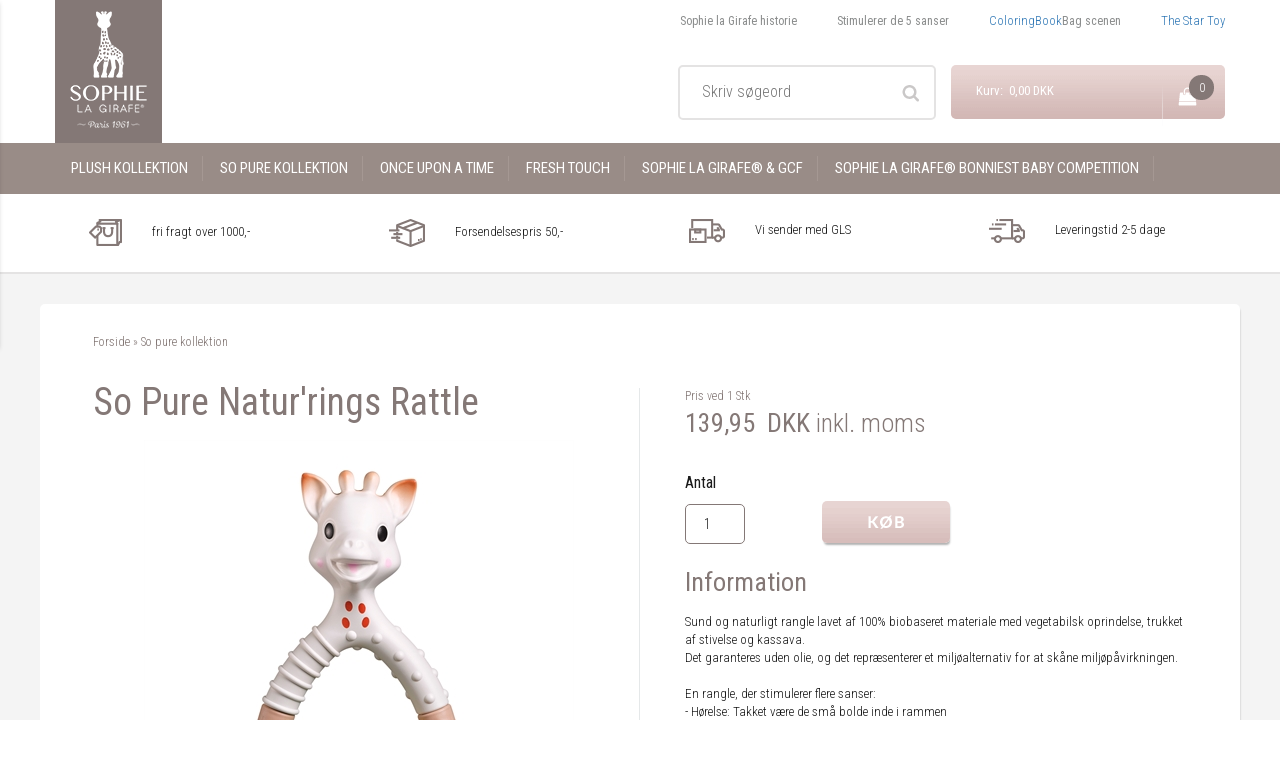

--- FILE ---
content_type: text/html; Charset=UTF-8
request_url: https://www.sophiegiraf.dk/shop/so-pure-naturrings-416p.html
body_size: 16090
content:
<!DOCTYPE html>
<html lang='da' class="webshop-html" xmlns:fb="http://ogp.me/ns/fb#">
<head>
<title>So Pure Natur'rings Rattle</title>
    <meta http-equiv="Content-Type" content="text/html;charset=UTF-8" />
    <meta name="generator" content="DanDomain Webshop" />
    <link rel="canonical" href="https://www.sophiegiraf.dk/shop/so-pure-naturrings-416p.html"/>
    <link rel="preload" as="image" href="/images/220132-1.jpg" />
    <link rel="image_src" href="https://www.sophiegiraf.dk/images/220132-1.jpg" />
    <meta property="og:title" content="So Pure Natur'rings Rattle"/>
    <meta property="og:url" content="https://www.sophiegiraf.dk/shop/so-pure-naturrings-416p.html"/>
    <meta property="og:image" content="https://www.sophiegiraf.dk/images/220132-1.jpg"/>
    <meta name="thumbnail" content="https://www.sophiegiraf.dk/images/220132-1.jpg" />
    <meta name="description" content="So'pure Natur'rings Rattle">
    <meta http-equiv="Page-Enter" content="blendTrans(Duration=0)">
    <meta http-equiv="Page-Exit" content="blendTrans(Duration=0)">
    <link href="/shop/frontend/public/css/webshop.css?v=8.117.5220" rel="stylesheet" type="text/css">
    <link href="/images/ddcss/shop-135.css?1536670711000" rel="stylesheet" type="text/css">
    <script type="text/javascript">
        var UsesOwnDoctype = true
        var LanguageID = '26';
        var ReloadBasket = '';
        var MaxBuyMsg = 'Antal må ikke være større end';
        var MinBuyMsg = 'Antal må ikke være mindre end';
        var SelectVarMsg = 'Vælg variant før køb';
        var ProductNumber = '220132';
        var ProductVariantMasterID = '';
        var Keyword = '';
        var SelectVarTxt = 'Vælg variant';
        var ShowBasketUrl = '/shop/showbasket.html';
        var CurrencyReturnUrl = '/shop/so-pure-naturrings-416p.html';
        var ReqVariantSelect = 'true';
        var EnablePicProtect = false;
        var PicprotectMsg = '(c) Copyright';
        var AddedToBasketMessageTriggered = false;
        var CookiePolicy = {"cookiesRequireConsent":false,"allowTrackingCookies":true,"allowStatisticsCookies":true,"allowFunctionalCookies":true};
        setInterval(function(){SilentAjaxGetRequest(location.href);},900000);
    </script>
    <script type="text/javascript" src="/shop/frontend/public/js/webshop.all.min.js?v=8.117.5220"></script>

<link rel="icon" type="image/gif" href="http://sophiegiraf.dk/favicon.ico">

<meta name="format-detection" content="telephone=no">
<meta name="viewport" content="width=device-width, user-scalable=no, maximum-scale=1"  />
<link href="/images/skins/Alphabet/css/bootstrap/css/bootstrap.css" rel="stylesheet">
<link href="https://fonts.googleapis.com/css?family=Pontano+Sans|Roboto+Condensed:300,400,700" rel="stylesheet">
<link href="/images/skins/Alphabet/css/styles.css?v=2346" rel="stylesheet">
<link href="/images/skins/Alphabet/css/most_sold.css" rel="stylesheet">
<link rel="stylesheet" href="https://cdnjs.cloudflare.com/ajax/libs/font-awesome/4.6.3/css/font-awesome.min.css">

<script type="text/javascript">
  var galleryImages = [
    {
      url: "http://www.sophielagirafe.fr/files/stars/Ashlee_Simpson..jpg",
      title: "Ashlee Simpson",
    },
    {
      url: "http://www.sophielagirafe.fr/files/stars/Ninja_Sarasalo__Taito..jpg",
      title: "Ninja Sarasalo",
    },
    {
      url: "http://www.sophielagirafe.fr/files/stars/Marisa_Coughla.Freddy_Got_Fingered.Teaching_Mrs._Tingle.Bones.Boston_legal2..jpg",
      title: "Marisa Coughla", 
    },
    {
      url: "http://www.sophielagirafe.fr/files/stars/Busy_Phillips.Cougar_Town.ER.Dawson_Creek..jpg",
      title: "Busy Phillips",
    },
{
      url: "http://www.sophielagirafe.fr/files/stars/80326y1_watts_n_b_gr_13wtmk..jpg",
      title: "Naomi Watts",
    },
 {
      url: "http://www.sophielagirafe.fr/files/stars/Celebrity-friends-Uma-Thurman-Sophielagirafe..jpg",
      title: "Uma Thurman",
    },
 {
      url: "http://www.sophielagirafe.fr/files/stars/miranda-kerr-gallery..jpg",
      title: "Miranda Kerr",
    },
  {
      url: "http://www.sophielagirafe.fr/files/stars/Christina_Milian_RB_Singer..jpg",
      title: "Christina Milian",
    },
  {
      url: "http://www.sophielagirafe.fr/files/stars/malin-akerman-stroll-baby_1004..jpg",
      title: "Malin Akerman",
    },
 {
      url: "http://www.sophielagirafe.fr/files/stars/infphoto_1347457..jpg",
      title: "Sandra Bullock",
    },
 {
      url: "http://www.sophielagirafe.fr/files/stars/Hannigan..jpg",
      title: "Jenifer Hannigan",
    },
  {
      url: "http://www.sophielagirafe.fr/files/stars/120103nr1_alba_b-gr_01_1..jpg",
      title: "Jessica Alba",
    },
{
      url: "http://www.sophielagirafe.fr/files/stars/Abigail_Spencer_Madmen_How_I_Met_Your_Mother_All_My_Children..jpg",
      title: "Abigail Spencer",
    },
{
      url: "http://www.sophielagirafe.fr/files/stars/1341233693..jpg",
      title: "Elton John",
    },
  {
      url: "http://www.sophielagirafe.fr/files/stars/Erik_Palladino_et_Sophie_la_girafe..jpg",
      title: "Erik Palladino",
    },
 {
      url: "http://www.sophielagirafe.fr/files/stars/12383689_830727360366462_283826660_n..jpg",
      title: "Bec Douros",
    },
{
      url: "http://www.sophielagirafe.fr/files/stars/12783463_203565690007027_783056322_n..jpg",
      title: "Cara Delevingne",
    },
  {
      url: "http://www.sophielagirafe.fr/files/stars/12331561_908701849214007_1224773482_n..jpg",
      title: "Hilary Duff",
    },
 {
      url: "http://www.sophielagirafe.fr/files/stars/12256730_428840393972509_886505449_n..jpg",
      title: "Haylie Duff",
    },
  {
      url: "http://www.sophielagirafe.fr/files/stars/650..jpg",
      title: "Kim Kardashian",
    },
{
      url: "http://www.sophielagirafe.fr/files/stars/13551798_937391456378311_2046262819_n..jpg",
      title: "Giselle Lesme",
    },
 {
      url: "http://www.sophielagirafe.fr/files/stars/13741271_1554217314885313_393268664_n..jpg",
      title: "Maria Castro Rato",
    },
  {
      url: "http://www.sophielagirafe.fr/files/stars/13408707_282446612107070_831353711_n..jpg",
      title: "Kacey Luivi Pearson",
    },
  {
      url: "http://www.sophielagirafe.fr/files/stars/13725598_595319573984267_2083937631_n..jpg",
      title: "Nur Tugba Algül",
    },
 {
      url: "http://www.sophielagirafe.fr/files/oeuvres/01_La_Grande_Sophie.jpg",
      title: "La Grande Sophie",
    },
  {
      url: "http://www.sophielagirafe.fr/files/oeuvres/02_Sophie_LEVY.jpg",
      title: "Sophie LEVY",
    },
  {
      url: "http://www.sophielagirafe.fr/files/oeuvres/03_ESAG_Penninghen_Amandine_DELAUNAY.jpg",
      title: "ESAG Penninghen - Amandine DELAUNAY",
    },
  {
      url: "http://www.sophielagirafe.fr/files/oeuvres/04_ESAG_Penninghen_Julia_BOUTBOUL.jpg",
      title: "ESAG Penninghen - Julia BOUTBOUL",
    },
 {
      url: "http://www.sophielagirafe.fr/files/oeuvres/05_ESCADA.jpg",
      title: "ESCADA",
    },
     {
      url: "http://www.sophielagirafe.fr/files/oeuvres/06_Jean_Claude_JITROIS_list.jpg",
      title: "Jean Claude",
    },
      {
      url: "http://www.sophielagirafe.fr/files/oeuvres/07_Jean_Pierre_FOUCAULT_list.jpg",
      title: "Jean Pierre",
    },
      {
      url: "http://www.sophielagirafe.fr/files/oeuvres/08_NAGUI_list.jpg",
      title: "Nagui",
    },
      {
      url: "http://www.sophielagirafe.fr/files/oeuvres/09_MOUTONCOLLET_list.jpg",
      title: "Moutoncollet",
    },
      {
      url: "http://www.sophielagirafe.fr/files/oeuvres/10_Chantal_THOMASS_list.jpg",
      title: "Chantal Thomass",
    },
      {
      url: "http://www.sophielagirafe.fr/files/oeuvres/11_Studio_Berot_Dazhi_HUANG_list.jpg",
      title: "Studio Berçot - Dazhi Huang",
    },
      {
      url: "http://www.sophielagirafe.fr/files/oeuvres/12_Studio_Berot_Clmence_GROSEIL_list.jpg",
      title: "Studio Berçot - Clémence Groseil",
    },
      {
      url: "http://www.sophielagirafe.fr/files/oeuvres/13_CLOSED_list.jpg",
      title: "Closed",
    },
      {
      url: "http://www.sophielagirafe.fr/files/oeuvres/14_Lucien_PELLAT_FINET_list.jpg",
      title: "Lucien Pellat-Finet",
    },
      {
      url: "http://www.sophielagirafe.fr/files/oeuvres/15_Michel_BASORA_list.jpg",
      title: "Michel Basora",
    },
      {
      url: "http://www.sophielagirafe.fr/files/oeuvres/16_CHATTAWAK_list.jpg",
      title: "Chattawak",
    },
      {
      url: "http://www.sophielagirafe.fr/files/oeuvres/17_Kenzo_TAKADA_list.jpg",
      title: "Kenzo Takada",
    },
      {
      url: "http://www.sophielagirafe.fr/files/oeuvres/18_Marc_SCHILS_et_Jacky_RZENNO_pour_Shirtology_list.jpg",
      title: "Marc Schils et Jacky Rzenno pour Shirtology",
    },
      {
      url: "http://www.sophielagirafe.fr/files/oeuvres/19_ESAG_Penninghen_Claire_THIEBAUT_list.jpg",
      title: "Esag Penninghen - Claire Theibaut",
    },
      {
      url: "http://www.sophielagirafe.fr/files/oeuvres/20_ESAG_Penninghen_J_LOPES__J_De_MONTALEMBERT_list.jpg",
      title: "Esag Penninghen - Justine de Montalembert et Jessica Lopes",
    },
      {
      url: "http://www.sophielagirafe.fr/files/oeuvres/21_Vannina_VESPERINI_list.jpg",
      title: "Vannina Vesperini",
    },
      {
      url: "http://www.sophielagirafe.fr/files/oeuvres/22_Chiara_MASTROIANNI_list.jpg",
      title: "Chiara Mastroianni",
    },
      {
      url: "http://www.sophielagirafe.fr/files/oeuvres/23_Franck_DUBOSC_list.jpg",
      title: "Franck Dubosc",
    },
      {
      url: "http://www.sophielagirafe.fr/files/oeuvres/24_Jean_Luc_MINETTI_pour_Alexandre_de_Paris_list.jpg",
      title: "Jean-Luc Minetti pour Alexandre de Paris",
    },
      {
      url: "http://www.sophielagirafe.fr/files/oeuvres/25_Fifi_CHACHNIL_list.jpg",
      title: "Fifi Chachnil",
    },
      {
      url: "http://www.sophielagirafe.fr/files/oeuvres/26_Antoine_KRUK_list.jpg",
      title: "Antoine Kruk",
    },
      {
      url: "http://www.sophielagirafe.fr/files/oeuvres/27_Studio_Berot_Nicolas_ROHAUT_list.jpg",
      title: "Studio Berçot - Nicolas Rohaut",
    },
      {
      url: "http://www.sophielagirafe.fr/files/oeuvres/28_Studio_Berot_Romain_DETRICK_list.jpg",
      title: "Studio Berçot - Romain Detrick",
    },
      {
      url: "http://www.sophielagirafe.fr/files/oeuvres/29_SWAROVSKI_list.jpg",
      title: "Swarovski",
    },
      {
      url: "http://www.sophielagirafe.fr/files/oeuvres/30_Lolita_LEMPICKA_list.jpg",
      title: "Lolita Lempicka",
    },
      {
      url: "http://www.sophielagirafe.fr/files/oeuvres/31_Floriane_DELETRE_list.jpg",
      title: "Floriane Deletre",
    },
      {
      url: "http://www.sophielagirafe.fr/files/oeuvres/32_Marie_Ange_CASTA_list.jpg",
      title: "Marie Ange Casta",
    },
      {
      url: "http://www.sophielagirafe.fr/files/oeuvres/33_Cordelia_DE_CASTELLANE_list.jpg",
      title: "Cordelia De Castellane",
    },
      {
      url: "http://www.sophielagirafe.fr/files/oeuvres/34_BOURJOIS_list.jpg",
      title: "Bourjois",
    },
      {
      url: "http://www.sophielagirafe.fr/files/oeuvres/35_ESAG_Penninghen_Florianne_DE_DIANOUS_list.jpg",
      title: "Esag Penninghen - Florianne De Dianous",
    },
      {
      url: "http://www.sophielagirafe.fr/files/oeuvres/36_ESAG_penninghen_Olivia_BODEZ_list.jpg",
      title: "Esag Penninghen - Olivia Bodez",
    },
      {
      url: "http://www.sophielagirafe.fr/files/oeuvres/37_Thierry_Des_OUCHES_list.jpg",
      title: "Thierry Des Ouches",
    },
      {
      url: "http://www.sophielagirafe.fr/files/oeuvres/38_Franois_DARMIGNY__list.jpg",
      title: "Franois Darmigny",
    },
      {
      url: "http://www.sophielagirafe.fr/files/oeuvres/39_Charles_ALLAL_pour_Nodus_list.jpg",
      title: "Charles Allal Pour Nodus",
    },
      {
      url: "http://www.sophielagirafe.fr/files/oeuvres/40_Vronique_DELACHAUX_list.jpg",
      title: "Vronique Delachaux",
    },
      {
      url: "http://www.sophielagirafe.fr/files/oeuvres/41_Sandrine_ALOUF_list.jpg",
      title: "Sandrine Alouf",
    },
      {
      url: "http://www.sophielagirafe.fr/files/oeuvres/42_Caroline_LISFRANC_list.jpg",
      title: "Caroline Lisgranc",
    },
      {
      url: "http://www.sophielagirafe.fr/files/oeuvres/42_Caroline_LISFRANC_list.jpg",
      title: "Caroline Lisgranc",
    },
      {
      url: "http://www.sophielagirafe.fr/files/oeuvres/43_Delphine_MURAT_list.jpg",
      title: "Delphine Murat",
    },
      {
      url: "http://www.sophielagirafe.fr/files/oeuvres/44_Cathy_GUETTA_list.jpg",
      title: "Cathy Guetta",
    },
      {
      url: "http://www.sophielagirafe.fr/files/oeuvres/45_Stella_CADENTE_list.jpg",
      title: "Stella Cadente",
    },
      {
      url: "http://www.sophielagirafe.fr/files/oeuvres/46_Hevr_MATJEWSKI_list.jpg",
      title: "Hevr Matjewski",
    },
      {
      url: "http://www.sophielagirafe.fr/files/oeuvres/47_Studio_Berot_Lucile_BOYER_list.jpg",
      title: "Studio Berçot - Lucile Boyer",
    },
      {
      url: "http://www.sophielagirafe.fr/files/oeuvres/48_Studio_Berot_Julie_PERTUISET_list.jpg",
      title: "Studio Berçot - Julie Pertuiset",
    },
      {
      url: "http://www.sophielagirafe.fr/files/oeuvres/49_Barbara_RIHL_HERME_list.jpg",
      title: "Barbara Rihl Herme",
    },
      {
      url: "http://www.sophielagirafe.fr/files/oeuvres/50_Serge_BENSIMON_list.jpg",
      title: "Serge Bensimon",
    },
      {
      url: "http://www.sophielagirafe.fr/files/oeuvres/51_Soledad_BRAVI_list.jpg",
      title: "Soledad Bravi",
    },
      {
      url: "http://www.sophielagirafe.fr/files/oeuvres/52_Agns_JAOUI_list.jpg",
      title: "Agnès Jaoui",
    },
      {
      url: "http://www.sophielagirafe.fr/files/oeuvres/53_ALNOOR_list.jpg",
      title: "Alnoor",
    },
      {
      url: "http://www.sophielagirafe.fr/files/oeuvres/54_Christian_GHION_list.jpg",
      title: "Christian Ghion",
    },
      {
      url: "http://www.sophielagirafe.fr/files/oeuvres/55_ESAG_Penninghen_Yoann_DOUILLARD_list.jpg",
      title: "Esag Penninghen - Yoann Douillard",
    },
      {
      url: "http://www.sophielagirafe.fr/files/oeuvres/56_Studio_Berot_Emmanuelle_JULLIARD_list.jpg",
      title: "Studio Berçot - Emmanuelle Julliard",
    },
      {
      url: "http://www.sophielagirafe.fr/files/oeuvres/57_Ulysse_KETSELIDIS_list.jpg",
      title: "Ulysse Ketselidis",
    },
      {
      url: "http://www.sophielagirafe.fr/files/oeuvres/58_Catherine_FOUCHARD_pour_Cocobohme_list.jpg",
      title: "Catherine Fouchard pour Cocobohême",
    },
      {
      url: "http://www.sophielagirafe.fr/files/oeuvres/59_Blaise_MAUTIN_pour_Maradiva_list.jpg",
      title: "Blaise Mautin  pour le Maradiva",
    },
      {
      url: "http://www.sophielagirafe.fr/files/oeuvres/htel_Meurice_list.jpg",
      title: "Camille Lesecq pour l’hôtel Meurice",
    },
      {
      url: "http://www.sophielagirafe.fr/files/oeuvres/61_Catherine_PAINVIN_list.jpg",
      title: "Catherine Painvin",
    },
      {
      url: "http://www.sophielagirafe.fr/files/oeuvres/62_Nathalie_GARCON_list.jpg",
      title: "Nathalie Garçon",
    },
      {
      url: "http://www.sophielagirafe.fr/files/oeuvres/63_ESAG_Penninghen_Eva_GRINDATTO_list.jpg",
      title: "Esag Penninghen - Eva Grindatto",
    },
      {
      url: "http://www.sophielagirafe.fr/files/oeuvres/64_Studio_Berot_Menzer_HAJIYEVA_list.jpg",
      title: "Studio Berçot - Menzer Hajiyeva",
    },
      {
      url: "http://www.sophielagirafe.fr/files/oeuvres/65_Franck_SORBIER__c_list.jpg",
      title: "Franck Sorbier",
    },
      {
      url: "http://www.sophielagirafe.fr/files/oeuvres/66_Christophe_MICHALAK_pour_le_Plaza_Athne_list.jpg",
      title: "Christophe Michalak pour le Plaza Athénée",
    },
      {
      url: "http://www.sophielagirafe.fr/files/oeuvres/67_Isabelle_AZEMA_list.jpg",
      title: "Isabelle Azema",
    },
      {
      url: "http://www.sophielagirafe.fr/files/oeuvres/68_Valentine_GAUTHIER_list.jpg",
      title: "Valentine Gauthier",
    },
      {
      url: "http://www.sophielagirafe.fr/files/oeuvres/69_Crazy_Horse_Paris_list.jpg",
      title: "Crazy Horse Paris par Ali Madhavi",
    },
      {
      url: "http://www.sophielagirafe.fr/files/oeuvres/70_Jean_Charles_de_CASTELBAJAC_list.jpg",
      title: "Jean-Charles de Castelbajac",
    },
    
  ];
</script>

<style>
 @media only screen and (min-width : 1200px) {
   .container {
    width: 1200px;
}
  }
  #productMenuBar #ProductMenu_List, #productMenuBar {
    height: auto;
}
     #productMenuBar #ProductMenu_List > li {
    padding-bottom: 14px;
}
   #productMenuBar #ProductMenu_List li.RootCategory_Productmenu > A {
    font-size: 15px;
    padding: 0 15px;
}
  #productMenuBar #ProductMenu_List .RootCategory_Productmenu:hover {
    border-bottom: 1px solid transparent;
}
  .footer .fa {
    font-size: 24px;
  }
  .footer-content-social A {
    display: inline-block;
    width: auto;
}
.pagination-outer {
	clear: both;
    float: left;
    text-align: center;
    width: 100%;
	margin-bottom: 35px;
}

.pagination {
	margin: 0;
	border-radius: 0;
}

.pagination > a {
    background-color: #fff;
    border: 1px solid #ddd;
    color: #4e4e4e;
    float: left;
    line-height: 1.42857;
    margin-left: -1px;
    padding: 6px 12px;
    position: relative;
    text-decoration: none;
	display: inline;
}

.pagination > a:hover {
	color: #fff;
	background-color: #3ea527;
}

.pagination > a.ActivePageNumber_ProductList,
.pagination > a.ActivePageNumber_ProductList:hover {
	color: #3ea527;
	background-color: #fff;
}
</style>
</head>


<body class="webshop-productinfo webshop-body">
<style>
  body {
    font-family: 'Roboto Condensed', sans-serif;
    font-weight: 300;
    font-size: 1.3em;
    width: 100%;
    height: 100%;
    color: #1a1a1a;
  }
  
  h1 {
  	color: #4d4d4d;
    text-align: center;
    font-family: 'Rochester', cursive;
    font-size: 3.5em;
    font-weight: 400;
    margin-bottom: 25px;
  }
  
  @media (min-width: 768px) {
    .sens {
          float: left;
          width: 40%;
          margin: 0 4% 25px 4%;
        }
  }
  
  .sens h2 {
    font-family: 'Roboto Condensed', sans-serif;
  	font-weight: 300;
  	font-size: 1.3em;
  	color: #796d6d;
    font-weight: 400;
  }
  
  .sens p {
    line-height: 1.5em;
    text-align: justify;
    font-family: 'Pontano Sans', sans-serif;
    font-size: 1em;
	color: #1a1a1a;
    font-weight: 300;
  }
  
  .content {
    font-size: 1.1em;
	text-align: justify;
	line-height: 1.6em;
    color: #1a1a1a;
    font-family: 'Pontano Sans', sans-serif;
    font-weight: 300;
  }
  
  .behind-the-scene h2 {
    font-size: 1.5em;
    margin-bottom: 25px;
    font-weight: 300;
    font-family: 'Roboto Condensed', sans-serif;
  }
  
  .behind-the-scene p {
    margin-bottom: 20px;
    line-height: 1.8em;
    text-align: justify;
    color: #1a1a1a;
    font-family: 'Pontano Sans', sans-serif;
    font-weight: 300;
    font-size: 1.1em;
  }
  
  
  .intro {
    width: 75%;
    margin: 0px auto 30px auto;
    text-align: center;
    font-size: 1.4em;
    color: #796d6d;
    font-weight: 300;
  }
    
    .image-latex {
    float: right;
	margin: 0px 0px 10px 25px;
    }
    
    .cover-img {
     max-height: 200px;
     overflow: hidden;
     position: relative;
    }
    
    .cover-img img {
     width: 100%;
     max-width: 980px;
     height: auto;
    }
    
  .unique-product p {
    line-height: 1.8em;
    text-align: justify;
    font-family: 'Pontano Sans', sans-serif;
    font-size: 1.1em;
	color: #1a1a1a;
    font-weight: 300;
  	}
  
  .video {
  	margin-bottom: 50px;
  }

  .artist {
    line-height: 1.8em;
    text-align: justify;
    font-family: 'Pontano Sans', sans-serif;
    font-size: 1.1em;
	color: #1a1a1a;
    font-weight: 300;
  }
  
  .star-gallery {
  	position: relative;
	overflow: hidden;
	height: 964px;
  }
  
  
  /* FRA DEN FRANSKE SOPHIE */
  /* FRA DEN FRANSKE SOPHIE */  
  /* FRA DEN FRANSKE SOPHIE */
  
  
/******** boutons *******/
div.bouton{ text-align:center; padding:50px 0px 20px 0px; }
div.bouton a:link, div.bouton a:visited{ text-decoration:none; display:inline-block; padding:5px 20px 5px 20px; font-size:0.9em; font-weight:300; background:#796d6d; color: #fff; }
div.bouton a:hover{ background: #baafa9; }

/******* réseaux sociaux ******/
div#reseauxsociaux{ background:#f0e4e4; }
div#reseauxsociaux div.container{ padding-top:35px; padding-bottom:35px; }
div#reseauxsociaux p.intro{ color:#796d6d; }

div#reseauxsociaux div#facebook{ float:left; width:25%; }
div#reseauxsociaux div#pinterest{ float:left; width:25%; }
div#reseauxsociaux div#instagram{ float:left; width:25%; }
div#reseauxsociaux div#youtube{ float:left; width:25%; }
div#reseauxsociaux div#facebook a:link, div#reseauxsociaux div#facebook a:visited, div#reseauxsociaux div#pinterest a:link, div#reseauxsociaux div#pinterest a:visited, div#reseauxsociaux div#instagram a:link, div#reseauxsociaux div#instagram a:visited, div#reseauxsociaux div#youtube a:link, div#reseauxsociaux div#youtube a:visited{ display:block; height:112px; width:112px; }
div#reseauxsociaux div#facebook a:link, div#reseauxsociaux div#facebook a:visited{ margin:0 auto 0 auto; background:url(../images/facebook.png) top left no-repeat; }
div#reseauxsociaux div#pinterest a:link, div#reseauxsociaux div#pinterest a:visited{ margin:0 auto 0 auto; background:url(../images/pinterest.png) top left no-repeat; }
div#reseauxsociaux div#instagram a:link, div#reseauxsociaux div#instagram a:visited{ margin:0 auto 0 auto; background:url(../images/instagram.png) top left no-repeat; }
div#reseauxsociaux div#youtube a:link, div#reseauxsociaux div#youtube a:visited{ margin:0 auto 0 auto; background:url(../images/youtube.png) top left no-repeat; }
div#reseauxsociaux div#facebook a:hover,div#reseauxsociaux div#pinterest a:hover,div#reseauxsociaux div#instagram a:hover,div#reseauxsociaux div#youtube a:hover{ background-position:bottom left; }
div#reseauxsociaux div#facebook a:link span, div#reseauxsociaux div#facebook a:visited span, div#reseauxsociaux div#facebook a:hover span,
div#reseauxsociaux div#pinterest a:link span, div#reseauxsociaux div#pinterest a:visited span, div#reseauxsociaux div#pinterest a:hover span,
div#reseauxsociaux div#instagram a:link span, div#reseauxsociaux div#instagram a:visited span, div#reseauxsociaux div#instagram a:hover span,
div#reseauxsociaux div#youtube a:link span, div#reseauxsociaux div#youtube a:visited span, div#reseauxsociaux div#youtube a:hover span{ visibility:hidden; }

/********* portfolios ********/
.isotope-item { z-index: 2; }
.isotope-hidden.isotope-item { z-index: 1; }
.isotope, .isotope .isotope-item { -webkit-transition-duration: 0.8s; -moz-transition-duration: 0.8s; transition-duration: 0.8s; }
.isotope { -webkit-transition-property:height; -moz-transition-property: height; -ms-transition-property: height; -o-transition-property: height; transition-property: height; }
.isotope .isotope-item { -webkit-transition-property: -webkit-transform, opacity;  -moz-transition-property:    -moz-transform, opacity; transition-property:transform, opacity; }
.isotope-item  img { width:100% }
.portfolio { width: 100%; }

.view .mask{ opacity: 0; }
.view:hover .mask{ opacity:1; }
.view a:link, .view a:visited{ text-decoration:none; }
.view img{ height:auto; }
.view{ height: auto; float: left; overflow: hidden; position: relative; text-align: left;	}
.view .mask { width: 100%; height:100%; position: absolute; overflow: hidden; top: 0; left: 0; background:#1a1a1a; }
.mask h3 { text-align:center; font-family: 'Rochester', cursive; font-size:1.6em; font-weight:400; color:#FFFFFF; top:15%; width:100%; position:absolute; }
.view .mask span.icon{ height:38px; width:38px; padding:20px; left:50%; margin-left:-39px; top:50%; margin-top:-39px; position:absolute; -moz-border-radius: 50px; -webkit-border-radius: 50px; -o-border-radius: 50px; border-radius:50px; background:url(../images/plus.png) 20px 20px no-repeat #FFF  ; -webkit-transition: all 0.3s ease 0s; -moz-transition: all 0.3s ease 0s; -ms-transition: all 0.3s ease 0s; -o-transition: all 0.3s ease 0s; transition: all 0.3s ease 0s; }
.view .mask span.icon:hover { background:url(../images/plus.png) 20px 20px no-repeat #FFF; transform: rotate(-90deg); -webkit-transform: rotate(-90deg); -moz-transform: rotate(-90deg); -ms-transform: rotate(-90deg); -o-transform: rotate(-90deg); }

/******** macaron concours ******/
#macaron-concours{ width:153px; height:179px; position:absolute; top:10px; right:10px; z-index:20000; }
#macaron-concours a:link,
#macaron-concours a:visited, 
#macaron-concours a:active{ width:153px; height:179px; display:block; text-decoration:none; outline:none;  }
  .macaron-fr{ background:url(../images/macaron-fr.png) top left no-repeat; }
.macaron-en{ background:url(../images/macaron-en.png) top left no-repeat; }


/******** styles des textes ********/
div.container span.bleu, div.container strong.bleu{ color:#bab0aa; }

.image-a-droite{ float:right; margin:0px 0px 10px 25px; }
.image-a-gauche{ float:left; margin:0px 25px 10px 0px; }

/**************** loader ***********/
div.loader{ background:url(../images/loader.gif) center center no-repeat; width:100%; height:100%; min-height:350px; }
div.reponse{ min-height:350px; }



  
  
  
  
  
  
  
  
  
</style>
<div class="site-overlay"></div>
<nav id="MobileMenu" class="pushy pushy-left">
        
  		<div><div id="ProductmenuContainer_DIV" class="ProductmenuContainer_DIV"><span class="Heading_Productmenu Heading_ProductMenu">Produkter<br></span><style type="text/css">.ProductMenu_MenuItemBold{font-weight:bold;}</style><ul id="ProductMenu_List"><li class="RootCategory_Productmenu"><a href="/shop/plush-kollektion-11c1.html" class="CategoryLink0_Productmenu Deactiv_Productmenu Deactiv_ProductMenu" title="Plush KolleKtion">Plush KolleKtion</a></li><li class="RootCategory_Productmenu active"><a name="ActiveCategory_A" ID="ActiveCategory_A"></a><a href="/shop/so-pure-kollektion-3c1.html" class="CategoryLink0_Productmenu Activ_Productmenu Activ_ProductMenu" title="So pure kollektion">So pure kollektion</a></li><li class="RootCategory_Productmenu"><a href="/shop/once-upon-a-6c1.html" class="CategoryLink0_Productmenu Deactiv_Productmenu Deactiv_ProductMenu" title="Once upon a time">Once upon a time</a></li><li class="RootCategory_Productmenu"><a href="/shop/fresh-touch-7c1.html" class="CategoryLink0_Productmenu Deactiv_Productmenu Deactiv_ProductMenu" title="Fresh touch">Fresh touch</a></li><li class="RootCategory_Productmenu"><a href="/shop/sophie-la-girafe-10c1.html" class="CategoryLink0_Productmenu Deactiv_Productmenu Deactiv_ProductMenu" title="Sophie la girafe® & GCF">Sophie la girafe® & GCF</a></li><li class="RootCategory_Productmenu"><a href="/shop/sophie-la-girafe-9c1.html" class="CategoryLink0_Productmenu Deactiv_Productmenu Deactiv_ProductMenu" title="Sophie la girafe® Bonniest Baby Competition">Sophie la girafe® Bonniest Baby Competition</a></li></ul><!--<CategoryStructure></CategoryStructure>-->
<!--Loaded from disk cache--></div><input type="hidden" value="5" id="RootCatagory"><!--categories loaded in: 10ms--></div>  
	  </nav>
<div id="page">
  <header>
     <div class="container">
      <div class="row">
    	<div class="hidden-xs col-sm-12 col-md-12 topmenu"><a class="Link_Topmenu Link_Idle_Topmenu" href="/shop/cms-historie.html">Sophie la Girafe historie</a><span class="Link_Spacer_Topmenu">&nbsp;|&nbsp;</span><a class="Link_Topmenu Link_Idle_Topmenu" href="/shop/cms-de-5-sanser.html">Stimulerer de 5 sanser</a><span class="Link_Spacer_Topmenu">&nbsp;|&nbsp;</span><a class="Link_Topmenu Link_External_Topmenu" href='http://sophiegiraf.dk/shop/cms-22.html' target='main'>ColoringBook</a><span class="Link_Spacer_Topmenu">&nbsp;|&nbsp;</span><a class="Link_Topmenu Link_Idle_Topmenu" href="/shop/cms-bag-scenen.html">Bag scenen</a><span class="Link_Spacer_Topmenu">&nbsp;|&nbsp;</span><a class="Link_Topmenu Link_External_Topmenu" href=' 	http://sophiegiraf.dk/shop/cms-galleri.html' target='main'>The Star Toy</a></div>
        <div class="col-sm-12 col-md-12 minibar">
          <div class="logo"><a href="/shop/frontpage.html"><img border="0" class="WebShopSkinLogo" src="/images/skins/alphabet/images/logo.png"></a>&nbsp;</div>
          
          <div class="basket"><div id="totalPrice" onclick="location.href='/shop/showbasket.html'">Kurv:  0,00 DKK</div>
<div id="totalBasket" onclick="location.href='/shop/showbasket.html'"><img src="/images/skins/Alphabet/images/iconBasket.png"><span>0</span></div>
<div class="card-line-off">
<div class="mini">
<div class="titleBasket">INDKØBSKURV</div>
<div id="basketLines"></div>
<div id="miniTotalBasket">
<div class="shipping-fee"><span></span><span class="shipping-value"></span></div>
<div class="card-total"><span>Samlet pris:</span><span class="card-total-calc">0,00 DKK</span></div>
<div class="section-controll-basket-top"><a href="/shop/showbasket.html"><img src="/images/skins/alphabet/images/ga-til-betaling_minibasket_green.png"></a></div>
</div>
</div>
</div>
</div>
          <div class="hidden-xs searchDiv"><form ID="Search_Form" method="POST" action="/shop/search-1.html" style="margin:0;"><input type="hidden" name="InitSearch" value="1"><span class="SearchTitle_SearchPage">Skriv søgeord</span><br><input type="text" name="Keyword" maxlength="50" size="12" class="SearchField_SearchPage" value=""><span class="nbsp">&nbsp;</span><input type="submit" value="Søg" name="Search" class="SubmitButton_SearchPage"><br></form></div>
          <div class="visible-xs menuMob"><a href="javascript:void(0);" class="menu-button menu-btn pull-left">
          <img src="/images/skins/Alphabet/images/menu-icon.png" alt=""/>
          
        </a></div>
        </div>
       </div>
    </div>
    <div class="hidden-xs" id="productMenuBar">
      <div class="container">
        <div class="row">
          <div class="col-sm-12 col-md-12">
          <div id="ProductmenuContainer_DIV" class="ProductmenuContainer_DIV"><span class="Heading_Productmenu Heading_ProductMenu">Produkter<br></span><style type="text/css">.ProductMenu_MenuItemBold{font-weight:bold;}</style><ul id="ProductMenu_List"><li class="RootCategory_Productmenu"><a href="/shop/plush-kollektion-11c1.html" class="CategoryLink0_Productmenu Deactiv_Productmenu Deactiv_ProductMenu" title="Plush KolleKtion">Plush KolleKtion</a></li><li class="RootCategory_Productmenu active"><a name="ActiveCategory_A" ID="ActiveCategory_A"></a><a href="/shop/so-pure-kollektion-3c1.html" class="CategoryLink0_Productmenu Activ_Productmenu Activ_ProductMenu" title="So pure kollektion">So pure kollektion</a></li><li class="RootCategory_Productmenu"><a href="/shop/once-upon-a-6c1.html" class="CategoryLink0_Productmenu Deactiv_Productmenu Deactiv_ProductMenu" title="Once upon a time">Once upon a time</a></li><li class="RootCategory_Productmenu"><a href="/shop/fresh-touch-7c1.html" class="CategoryLink0_Productmenu Deactiv_Productmenu Deactiv_ProductMenu" title="Fresh touch">Fresh touch</a></li><li class="RootCategory_Productmenu"><a href="/shop/sophie-la-girafe-10c1.html" class="CategoryLink0_Productmenu Deactiv_Productmenu Deactiv_ProductMenu" title="Sophie la girafe® & GCF">Sophie la girafe® & GCF</a></li><li class="RootCategory_Productmenu"><a href="/shop/sophie-la-girafe-9c1.html" class="CategoryLink0_Productmenu Deactiv_Productmenu Deactiv_ProductMenu" title="Sophie la girafe® Bonniest Baby Competition">Sophie la girafe® Bonniest Baby Competition</a></li></ul><!--<CategoryStructure></CategoryStructure>-->
<!--Loaded from disk cache--></div><input type="hidden" value="5" id="RootCatagory"><!--categories loaded in: 10ms-->
          </div>
        </div>
      </div>
    </div>
    <div id="contenerSlider" style="display:none;"><div class="frtSlider"><div class="slider-align" style="text-align:left;"><div id="slider-wrapper-SkinWireFrame-1" class="slider-wrapper theme-default dd-theme-default theme-SkinWireFrame-1"><div id="slider-SkinWireFrame-1" class="nivoSlider"><a href="/shop/troedloes-mikrofon-178p.html" style="z-index:9;"><img  alt="" src="/images/slide1.png"/></a><a href="/shop/in-ear-hoeretelefoner-175p.html" style="z-index:9;"><img  alt="" data-src="/images/skins/alphabet/images/slide_2.png"/></a><a href="/shop/kamera-med-3-183p.html" style="z-index:9;"><img  alt="" data-src="/images/skins/alphabet/images/slide_3.png"/></a></div></div></div><script type="text/javascript">$(document).ready(function() {var sliderSkinWireFrame1 = $('#slider-SkinWireFrame-1').nivoSlider({effect: 'random',controlNav:true,directionNav:true,controlNavThumbs:false,pauseTime:3500,randomStart:true,beforeChange: function() { nivoSliderBeforeChange(sliderSkinWireFrame1);$("#slider-wrapper-SkinWireFrame-1").find(".nivo-dynamic-text-SkinWireFrame-1").fadeOut(); },afterChange: function() { nivoSliderAfterChange(sliderSkinWireFrame1);var index = sliderSkinWireFrame1.data("nivo:vars").currentSlide;$('div[rel="nivoSlide-SkinWireFrame-1-' + index + '" ]').fadeIn(); },slideshowEnd: function() { nivoSliderSlideshowEnd(sliderSkinWireFrame1) },lastSlide: function() { nivoSliderLastSlide(sliderSkinWireFrame1) },afterLoad: function() { nivoSliderAfterLoad(sliderSkinWireFrame1);setTimeout(function(){var index = sliderSkinWireFrame1.data("nivo:vars").currentSlide;sliderSkinWireFrame1.data("nivo:vars").currentSlide;$('div[rel="nivoSlide-SkinWireFrame-1-' + index + '" ]').show();},100)}});});function nivoSliderBeforeChange(){};function nivoSliderAfterChange(){};function nivoSliderSlideshowEnd(){};function nivoSliderLastSlide(){};function nivoSliderAfterLoad(){};</script><style type="text/css">.theme-SkinWireFrame-1.slider-wrapper {}.theme-SkinWireFrame-1 .nivoSlider {margin-bottom:0px!important;}.theme-SkinWireFrame-1 .nivoSlider {-webkit-box-shadow: 0px 0px 0px 0px;-moz-box-shadow: 0px 0px 0px 0px;box-shadow: 0px 0px 0px 0px}.theme-SkinWireFrame-1 .nivo-controlNav {padding:0px;}.theme-SkinWireFrame-1 a.nivo-nextNav {}.theme-SkinWireFrame-1 a.nivo-prevNav {}.theme-SkinWireFrame-1 .nivo-caption {bottom:auto!important;top:0px;height:25px;}.theme-SkinWireFrame-1.slider-wrapper {margin-left:0px;margin-right:auto;}</style></div></div>
    <div class="hidden-xs" id="topFrame"><div class="container">
  <div class="row">
    <div class="col-md-3"><img src="/images/skins/alphabet/images/ico_1.png" alt="Fragt ikon">fri fragt over 1000,-</div>
    <div class="col-md-3"><img src="/images/skins/alphabet/images/ico_2.png" alt="Forsendelses ikon">Forsendelsespris 50,-</div>
    <div class="col-md-3"><img src="/images/skins/alphabet/images/ico_3.png" alt="Udsende ikon">Vi sender med GLS</div>
    <div class="col-md-3"><img src="/images/skins/alphabet/images/ico_4.png" alt="Levering ikon">Leveringstid 2-5 dage</div>
  </div>
</div></div>
  </header>
  <main class="bgContent">
    <div id="productFilterDIV" style="display:none;" class="container">
      <div class="row">
        <div class="col-xs-12 col-sm-12 col-md-12"></div>
      </div>
    </div>
<div itemscope itemtype="https://schema.org/Product">
<meta itemprop="sku" content="220132"/>
<meta itemprop="itemCondition" content="https://schema.org/NewCondition" />
<div itemprop="shippingDetails" itemtype="https://schema.org/OfferShippingDetails" itemscope>
<div itemprop="shippingRate" itemtype="https://schema.org/MonetaryAmount" itemscope>
<meta itemprop="value" content="50.00" />
<meta itemprop="currency" content="DKK" />
</div>
</div>
<FORM METHOD="POST" NAME="myform" class="product-details-buy-form" OnSubmit="return BuyProduct(this,'1','0','False');" ACTION="/shop/basket.asp"><INPUT TYPE="hidden" NAME="VerticalScrollPos" VALUE=""><INPUT TYPE="hidden" NAME="BuyReturnUrl" VALUE="/shop/so-pure-naturrings-416p.html"><INPUT TYPE="hidden" NAME="Add" VALUE="1"><INPUT TYPE="HIDDEN" NAME="ProductID" VALUE="220132"><div class="container">
<div class="row">
<div class="visible-xs pdctName"><SPAN CLASS="Description_Productinfo" itemprop="name">So Pure Natur'rings Rattle</SPAN></div>
<div class="boxWhite boxInfosPdct">
<div class="hidden-xs col-sm-12 col-md-12 breadcrumbDiv"><TABLE width="100%" border="0" cellpadding="0" cellspacing="0">
<TR>
<TD CLASS="BreadCrumb_ProductInfo BreadCrumb_Productinfo"><span itemscope itemtype="https://schema.org/BreadcrumbList"><a href="frontpage.html">Forside</a> » <span itemprop="itemListElement" itemscope itemtype="https://schema.org/ListItem"><a class="BreadCrumbLink_Active" href="/shop/so-pure-kollektion-3c1.html" itemprop="item"><span itemprop="name">So pure kollektion</span></a><meta itemprop="position" content="1" /></span></span><BR><BR></TD>
</TR>
</TABLE>
</div>
<div class="col-xs-12 col-sm-6 col-md-6 nameImg">
<div class="hidden-xs pdctName"><SPAN CLASS="Description_Productinfo" itemprop="name">So Pure Natur'rings Rattle</SPAN></div>
<div class="infoImgPdct">
<div class="imgCanvas"><script type="text/javascript" src="/shop/frontend/public/js/fancybox.min.js?version=356"></script><script type="text/javascript">
		$(document).ready(function() {

		setTimeout(() => {

		$(".Thumbnail_Productinfo_FancyBox").fancybox(
		{
		buttons: [
		"zoom",
		"slideShow"
		
            ,"close"
            ]
            
              ,arrows: false
            
            ,afterShow:function(instance,slide){
              $('.fancybox-image').css('border', '10px solid #ffffff');
              if($('.fancybox-image').css('cursor')!='zoom-in'){
                $('.fancybox-image').css('box-sizing', 'content-box');
              }
              else{
                $('.fancybox-image').css('box-sizing', 'border-box');
              }
            }
            ,beforeClose:function(instance,slide){
              $('.fancybox-image').css('border', '0px');
              $('.fancybox-image').css('box-sizing', 'border-box');
            }
            ,afterLoad:function(instance,slide){
              if($('.fancybox-image').css('cursor')!='zoom-in'){
                $('.fancybox-image').css('box-sizing', 'content-box');
              }
              else{
                $('.fancybox-image').css('box-sizing', 'border-box');
              }
				if(slide.$image != null){
					slide.$image.attr('alt', slide.opts.$orig.find('img').attr('alt'));
				}

            }
          }
        );

		}, 100);


      });
    </script><div>
<div id="Productinfo_Fancybox_Image_DIV"><a class="Thumbnail_Productinfo_FancyBox" id="Image_Productinfo_FancyBox" data-fancybox="gallery" href="/images/220132-1-p.jpg" rel="Thumbnail_Productinfo_FancyBox_Gallery" title="So Pure Natur\'rings Rattle" data-caption="So Pure Natur\'rings Rattle"><img itemprop="image" class="ProductInfo_Fancybox_IMG" id="ProductInfo_Fancybox_IMG" src="/images/220132-1.jpg" alt="So Pure Natur\'rings Rattle"></a></div>
</div>
</div>
<div class="imageCanvas"><a class="Thumbnail_Productinfo_FancyBox" data-fancybox="gallery" href="/images/220132-2-p.jpg" rel="Thumbnail_Productinfo_FancyBox_Gallery" alt="" title="" data-caption=""><img border="0" class="Thumbnail_Productinfo Thumbnail_ProductInfo" src="/images/220132-2-t.jpg" alt="" style="width:110px;margin-right:0px;"></a><a class="Thumbnail_Productinfo_FancyBox" data-fancybox="gallery" href="/images/220132-3-p.jpg" rel="Thumbnail_Productinfo_FancyBox_Gallery" alt="" title="" data-caption=""><img border="0" class="Thumbnail_Productinfo Thumbnail_ProductInfo" src="/images/220132-3-t.jpg" alt="" style="width:110px;margin-right:0px;"></a></div>
</div>
</div>
<div class="col-xs-12 col-sm-6 col-md-6">
<div id="widthbox">
<div class="pricesInfos"><div itemscope="" itemtype="https://schema.org/Offer" itemprop="offers">
<link itemprop="availability" href="https://schema.org/InStock">
<META itemprop="priceCurrency" content="DKK">
<META itemprop="url" content="https://www.sophiegiraf.dk/shop/so-pure-naturrings-416p.html">
<META itemprop="priceValidUntil" content="">
<div class="Prices_Custom_DIV"><div><div class="hidden-xs infosPrice">Pris ved 1 Stk</div>
<div class="normalPrise"><span content="139.95" itemprop="price" data-unitprice="139.95">139,95</span>  <span>DKK</span> inkl. moms <strike></strike></div>
</div></div></div></div>
<div class="variantsDIV"><SCRIPT LANGUAGE="Javascript">
    var avNumVariants =  0;
    var svNumVariants =  0;
    var loaded = false;
    
    if (avNumVariants > 0) {
    avInitialize();
    avSelect('220132');
    }
    loaded = true;
    </SCRIPT></div>
<div id="BUYSECTION">
<div class="amountWrapper"><span class="amountWrapperHeadline">Antal</span><INPUT ID="amount" TYPE="number" CLASS="TextInputField_ProductInfo TextInputField_Productinfo" NAME="AMOUNT" min="1" SIZE="3" MAXLENGTH="6" VALUE="1"></div>
<div class="buyWrapper"><span class="buyWrapperHeadline">Køb</span><INPUT TYPE="IMAGE" BORDER="0" SRC="/images/skins/Alphabet/images/buy.png"></div>
</div>
<div class="hidden-xs" id="information">Information</div>
<div class="hidden-xs1 description1"><DIV CLASS="Description_Productinfo" itemprop="description">Sund og naturligt rangle lavet af 100% biobaseret materiale med vegetabilsk oprindelse, trukket af stivelse og kassava.<br />
Det garanteres uden olie, og det repræsenterer et miljøalternativ for at skåne miljøpåvirkningen.<br />
<br />
En rangle, der stimulerer flere sanser:<br />
- Hørelse: Takket være de små bolde inde i rammen<br />
- Syn: Tre farvede ringe for at tiltrække babys opmærksomhed<br />
- Føle: 3 figurer, der glider rundt så baby kan udforske og opdage forskellige strukturer<br />
Let at tage fat i takket være håndtaget<br />
<br />
Egnet fra: 3m+</DIV><DIV CLASS="Description_Productinfo"> 
<table>
	<tbody data-v-1dfc3458="">
		<tr data-v-1dfc3458="">
			<td data-v-1dfc3458="">
				<strong>Advarsler og sikkerhedsinfo</strong>
			</td>
			<td data-v-1dfc3458="">
				Dette produkt er produceret af 100% biobaseret materiale. <b>ADVARSEL</b>: Må ikke steriliseres. Vask med en våd klud gerne med mild sæbe. Hold en finger på ventilen, hvis produktet har en sådan, før rengøring. Tjek produktet før hver brug. Træk i produktet i alle retninger, ved den mindste tegn på huller, eller anden skade, kasseres produktet straks. Udsæt ikke produktet for direkte sollys eller høj varme. Detaljer og farver på produktet kan variere. Farver kan med tiden blive svage eller forsvinde, da det kun er plantefarver. Gem emballagen da vigtig information er angivet på denne. ADVARSEL: Tag al emballage væk før produktet gives til barnet.<br />
				<br />
				<strong>Fabrikantens navn: Vulli SA<br />
				Fabrikantens adresse: 1 avenue des Alpes CS 10091 – 74151 RUMILLY Cedex- France<br />
				Fabrikatens webadresse: Vulli.fr </strong>
			</td>
		</tr>
	</tbody>
</table>
<br />
 </DIV>
<div class="readMorePdctInfo"><a class="readMoreColor">Læs mere</a></div>
</div>
</div>
</div>
</div>
<div class="boxWhite boxRelated">
<div class="relatedText">Måske er du også interesseret i følgende produkter</div>
<div class="Related_Custom_DIV"><div><div class="col-xs-6 col-sm-3 col-md-3 borderPdct">
<div class="productHover">
<div class="borderHover"></div>
<div class="products"><span class="newImg"></span><div class="prodcutImage">
<table border="0" cellpadding="0" cellspacing="0" height="100%" width="100%">
<tbody>
<tr>
<td><A class="Related_ImageLink_ProductInfo Related_ImageLink_Productinfo" href="/shop/so-pure-bidering-229p.html"><IMG BORDER="0" src="/images/220117-10SE-r.jpg" alt="So Pure Bidering Ring Teether" id="ProductInfo-related_229"></A></td>
</tr>
</tbody>
</table>
</div>
<h2><A href="/shop/so-pure-bidering-229p.html"><span class="RelatedProdName">So Pure Bidering Ring Teether</span></A></h2>
<div class="ShortDescription">I flot gaveæske.<br />
 </div>
<div class="pricesPdct">169,95  DKK</div>
<div class="visible-xs buyButton"><IMAGE class="Related_BuyButton_IMG" STYLE="cursor:pointer;" BORDER="0" onclick="BuyRelatedProductCustom('220117','1','0')" SRC="/images/skins/Alphabet/images/buy.png"></IMAGE></div>
</div>
</div>
</div>
</div><div><div class="col-xs-6 col-sm-3 col-md-3 borderPdct">
<div class="productHover">
<div class="borderHover"></div>
<div class="products"><span class="newImg"></span><div class="prodcutImage">
<table border="0" cellpadding="0" cellspacing="0" height="100%" width="100%">
<tbody>
<tr>
<td><A class="Related_ImageLink_ProductInfo Related_ImageLink_Productinfo" href="/shop/maxi-sophie-plush-398p.html"><IMG BORDER="0" src="/images/010337 - Maxi Sophie la girafe plush 35 cm - 1 (1)-r.jpg" alt="Maxi Sophie Plush 35 cm" id="ProductInfo-related_398"></A></td>
</tr>
</tbody>
</table>
</div>
<h2><A href="/shop/maxi-sophie-plush-398p.html"><span class="RelatedProdName">Maxi Sophie Plush 35 cm</span></A></h2>
<div class="ShortDescription">Maxi Sophie Plush 35 cm</div>
<div class="pricesPdct">349,95  DKK</div>
<div class="visible-xs buyButton"><IMAGE class="Related_BuyButton_IMG" STYLE="cursor:pointer;" BORDER="0" onclick="BuyRelatedProductCustom('010337','1','0')" SRC="/images/skins/Alphabet/images/buy.png"></IMAGE></div>
</div>
</div>
</div>
</div><div><div class="col-xs-6 col-sm-3 col-md-3 borderPdct">
<div class="productHover">
<div class="borderHover"></div>
<div class="products"><span class="newImg"></span><div class="prodcutImage">
<table border="0" cellpadding="0" cellspacing="0" height="100%" width="100%">
<tbody>
<tr>
<td><A class="Related_ImageLink_ProductInfo Related_ImageLink_Productinfo" href="/shop/sophie-la-girafe-301p.html"><IMG BORDER="0" src="/images/230778-1SE_176125808-r.jpg" alt="Sophie la girafe Soft Ball" id="ProductInfo-related_301"></A></td>
</tr>
</tbody>
</table>
</div>
<h2><A href="/shop/sophie-la-girafe-301p.html"><span class="RelatedProdName">Sophie la girafe Soft Ball</span></A></h2>
<div class="ShortDescription">Kartonophæng.<br />
<br />
</div>
<div class="pricesPdct">139,95  DKK</div>
<div class="visible-xs buyButton"><IMAGE class="Related_BuyButton_IMG" STYLE="cursor:pointer;" BORDER="0" onclick="BuyRelatedProductCustom('230778','1','0')" SRC="/images/skins/Alphabet/images/buy.png"></IMAGE></div>
</div>
</div>
</div>
</div></div></div>
</div>
</div><input type="hidden" value="productinfo" name="PostOrigin"></FORM><FORM ID="RelatedBuy_Form" method="post" style="margin:0px;display:none;" ACTION="/shop/basket.asp"><INPUT ID="RelatedAdd" TYPE="hidden" NAME="Add" VALUE="1"><INPUT ID="RelatedProdID" TYPE="hidden" NAME="ProductID" VALUE=""><INPUT ID="RelatedAmount" TYPE="hidden" NAME="amount" VALUE=""><INPUT ID="RelatedMinBuyAmount" TYPE="hidden" VALUE=""><INPUT ID="RelatedMaxBuyAmount" TYPE="hidden" VALUE=""><INPUT TYPE="hidden" NAME="VerticalScrollPos" VALUE=""><INPUT TYPE="hidden" NAME="BuyReturnUrl" VALUE="/shop/so-pure-naturrings-416p.html"></FORM><script>function BuyRelatedProductCustom(ProdNumber,MinBuyAmount,MaxBuyAmount){try{var RelatedBuyAmount=document.getElementById('AmountRelated_'+ProdNumber).value}catch(e){var RelatedBuyAmount=MinBuyAmount};document.getElementById('RelatedProdID').value=ProdNumber;document.getElementById('RelatedAmount').value = RelatedBuyAmount;document.getElementById('RelatedMinBuyAmount').value = MinBuyAmount;document.getElementById('RelatedMaxBuyAmount').value = MaxBuyAmount;if (BuyRelatedProduct(document.getElementById('RelatedBuy_Form'),MinBuyAmount,MaxBuyAmount,'False')){document.getElementById('RelatedBuy_Form').submit();}}</script><SCRIPT>$(function(){UpdateBuyControls();});</SCRIPT><script type="text/javascript">AddImageOverlay('','/images/skins/alphabet/images/offer_ico.png',0,'20','ProductInfo-related','ProductInfo-related_');
           AddImageOverlay('','/images/skins/alphabet/images/offer_ico.png',0,'20','ProductInfo-customersbought','ProductInfo-customersbought_');
        </script>
</div><!--Product details loaded in: 228ms-->
  </main>
  <footer class="footer">
     <div class="container">
      <div class="row">
        <div class="col-xs-12 col-sm-6 col-md-6 remPadding"><div class="col-xs-12 col-sm-5 col-md-5 rightAlign remPadding">
  <div class="footer-title">Bankoplysninger</div>
  <div class="footer-content">
    <span>Bank: Jyske Bank </span>
          <span>Reg. nr. 6490</span>
    <span>Konto nr. 2012844</span><br>
    <span></span>

    </div>
</div>
<div class="col-xs-12 col-sm-7 col-md-7 rightAlign contactInfos">
  <div class="footer-title">Kontakt os</div>
  <div class="footer-content">
  <span>Sophie Giraf Denmark</span>
  <span>Havremarken 4 Hal C</span>
  <span>3650 Ølstykke</span>
  <span>CVR 35676325</span><br>
  <a href="tel:(+45) 29478666">Tlf. 29478666</a>
  <a href="mailto:info@sophiegiraf.dk">info@sophiegiraf.dk</a>
  </div>
</div>
</div>
        <div class="col-xs-12 col-sm-6 col-md-6 remPadding"><div class="hidden-xs col-sm-6 col-md-offset-2 col-md-6">
  <div class="footer-title hidden-xs">Quicklinks</div>
  <div class="footer-content">
    <a href="/shop/cms-kundeservice.html">Kundeservice</a>
  <a href="/shop/cms-saadan-handler-du.html">Sådan handler du</a>
    <a href="/shop/profile.html">Om os</a>
  </div>
</div>
<div class="col-xs-12 col-sm-6 col-md-4">
   <div class="footer-title">SOCIAL</div>
  <div class="footer-content footer-content-social">
    <a href="https://www.facebook.com/Sophie-la-Girafe-the-official-Denmark-213055802050155/" target="_blank">
      <i class="fa fa-facebook-square">&nbsp;</i>
    </a>
        <a href="https://www.instagram.com/sophielagirafe_denmark" target="_blank">
      <i class="fa fa-instagram">&nbsp;</i>
    </a>
  </div>
</div>
</div>
      </div> <div style="color: #fff; margin-top: 40px;">© Sophie la girafe. All rights reserved. Design patent Sophie la girafe©: Copyright protected work (Decision of the Paris Court of Appeal of 30 June 2000). ®</div>
      </div>
  </footer>
</div>















<script type="text/javascript">
$(function(){DetectBrowser();});
</script>
<!--Page loaded in: 352ms-->
<div id="divRememberToBuy" style="display:none"></div>
<div id="ReviewDialog" style="display:none;"></div>
<script src="https://cdnjs.cloudflare.com/ajax/libs/masonry/3.3.2/masonry.pkgd.min.js" async></script>
<script src="/images/skins/Alphabet/js/functions.js?v=1" defer ></script>
<script src="/images/skins/Alphabet/js/op_js.js" async ></script>
<script src="/images/skins/Alphabet/js/pushy.js" defer></script>
<!--<link rel="stylesheet" href="/powerstep_popup/customAlertStyle.css">
<script type="text/javascript" src="/powerstep_popup/customAlert.js"></script>
<script src="/powerstep_popup/powerstepPopup.js"></script>
<script>
  if(typeof customAlertOptions !== 'undefined') {
  customAlertObj.init(customAlertOptions);
  if(typeof powerstepPopupOption !== 'undefined') {
  powerstepPopupObj.init(powerstepPopupOption);
  }
}
</script>-->

<script src="/images/skins/Alphabet/js/mc-validate.js"></script>
<!--script type='text/javascript' src='//s3.amazonaws.com/downloads.mailchimp.com/js/mc-validate.js'></script-->
<script type='text/javascript'>(function($) {window.fnames = new Array(); window.ftypes = new Array();fnames[0]='EMAIL';ftypes[0]='email';fnames[1]='FNAME';ftypes[1]='text';fnames[2]='LNAME';ftypes[2]='text';fnames[3]='MMERGE3';ftypes[3]='text';fnames[4]='MMERGE4';ftypes[4]='text'; /*
 * Translated default messages for the $ validation plugin.
 * Locale: DA
 */
$.extend($.validator.messages, {
	required: "Dette felt er påkrævet.",
	maxlength: $.validator.format("Indtast højst {0} tegn."),
	minlength: $.validator.format("Indtast mindst {0} tegn."),
	rangelength: $.validator.format("Indtast mindst {0} og højst {1} tegn."),
	email: "Indtast en gyldig email-adresse.",
	url: "Indtast en gyldig URL.",
	date: "Indtast en gyldig dato.",
	number: "Indtast et tal.",
	digits: "Indtast kun cifre.",
	equalTo: "Indtast den samme værdi igen.",
	range: $.validator.format("Angiv en værdi mellem {0} og {1}."),
	max: $.validator.format("Angiv en værdi der højst er {0}."),
	min: $.validator.format("Angiv en værdi der mindst er {0}."),
	creditcard: "Indtast et gyldigt kreditkortnummer."
});}(jQuery));var $mcj = jQuery.noConflict(true);</script>
<script type="text/javascript">$.ajax({type: "POST",url: "/shop/StatInit.asp",data: {SharedSessionId:"8497C99B-0C40-4282-985C-9AB0506976F2"}});</script>
</body>

</html>

--- FILE ---
content_type: text/css
request_url: https://www.sophiegiraf.dk/images/ddcss/shop-135.css?1536670711000
body_size: 383
content:
.webshop-html #productMenuBar {
	background-color: #998c87;
}
.webshop-html .Link_Idle_Topmenu {
	color: #8a8c8c;
}
.webshop-html .basket {
	color: #ffffff;
	background-color: #e8d5d3;
}
.webshop-html .footer {
	background-color: #847876;
}
.webshop-html .bgContent {
	background-color: #f4f4f4;
}
.webshop-html .borderHover {
	border-color: #e5d2cf;
}
.webshop-html .Frontpage_Custom_DIV  > DIV .productHover:hover h2 A {
	color: #c7bbb6;
}
.webshop-html .webshop-productlist [type="checkbox"]:checked + label:after {
	background-color: #847876;
}
.webshop-html .readMoreColor {
	color: #847876;
}
.webshop-html .div-checkout-checkbox [type="checkbox"]:checked + label:after, .webshop-html #confirm-accepterms [type="checkbox"]:checked + span:after, .webshop-html #confirm-accept-customerdata [type="checkbox"]:checked + span:after, .webshop-html #checkout-container #column-shipping-payment input[type=radio]:checked:after {
	background-color: #847876;
}
.webshop-html .number {
	background-color: #847876;
}


--- FILE ---
content_type: text/css
request_url: https://www.sophiegiraf.dk/images/skins/Alphabet/css/styles.css?v=2346
body_size: 17775
content:
html,
body,
div,
span,
applet,
object, 
iframe,
h1,
h2,
h3,
h4,
h5,
h6,
p,
blockquote,
pre,
a,
abbr,
acronym,
address,
big,
cite,
code,
del,
dfn,
em,
img,
ins,
kbd,
q,
s,
samp,
small,
strike,
strong,
sub,
sup,
tt,
var,
b,
u,
i,
center,
dl,
dt,
dd,
ol,
ul,
li,
fieldset,
form,
label,
legend,
table,
caption,
tbody,
tfoot,
thead,
tr,
th,
td,
article,
aside,
canvas,
details,
embed,
figure,
figcaption,
footer,
header,
hgroup,
menu,
nav,
output,
ruby,
section,
summary,
time,
mark,
audio,
video {
	font-family: 'Roboto Condensed', sans-serif;
	margin:0;
}
h1{
    margin-bottom: 26px;
    font-weight: 400;
}
#__demo{
    display: none !important;
}
body {
    font-family: 'Pontano Sans', sans-serif;
    color: #847876;
    font-weight: 400;
    font-size: 14px;
	background: #ffffff;
}
IMG{
	max-width: 100%;
}
ul{
	list-style: none;
	padding: 0;
	margin: 0;
}
A:hover{
	text-decoration:none;
	outline:none!important;
}
b, strong {
    font-weight: 400;
}
input{
	outline:none!important;
}
div.Element_Overlay_DIV, .Element_Overlay_ProdList_SpecialOfferDIV{
	height:100%;
}
/*********************Header****************/
html{
        background-color: #ffffff;
}
header{
	height:140px;
        background-color: #ffffff;
	/*background: url('/images/skins/Alphabet/images/bgHead.png') 50% 50% repeat-x;*/
}
.topmenu{
	padding-top:12px;
	text-align:right;
}
.Link_Spacer_Topmenu{
    display: none!important;
}
.Link_Idle_Topmenu,
.Link_Idle_Topmenu:hover,
.Link_Idle_Topmenu:hover,
.Link_Idle_Topmenu:hover,
.Link_Active_Topmenu{
	font-size: 12px;
	font-weight: 400;
	padding-right:40px;
}
#de{
	display:inline-block;
	margin-left:0;
}
.logo{
	position:relative;
	width:30%;
	z-index:999;
        margin-top: 35px;
        margin-bottom: 8px;
}
.logo A{
	position:absolute;
	bottom:-25px;
	left:0;
}
.logo A IMG{
	
}
.minibar{
	margin-top:35px;
}
.minibar > DIV{
	float:left;
}
.minibar > DIV.searchDiv{
	float:right;
	margin-right:15px;
}
.SearchTitle_SearchPage,
.searchDiv #Search_Form br{
	display:none;
}
.searchDiv #Search_Form{
	margin-left:60px!important;
	float:left;
        width: 258px;
        height: 55px;
        border: 2px solid #e4e3e3;
	border-radius:5px;
	background:#fff;
}
.searchDiv #Search_Form .SearchField_SearchPage{
	width:70%;
	border:0;
	margin-top:13px;
	margin-left:20px;
	font-size:16px;
	color:#4e4e4e;
}
.searchDiv #Search_Form .SubmitButton_SearchPage{
	border:0;
	color:transparent;
	width:26px;
	height:26px;
	margin-top:18px;
	float:right;
	margin-right:6px;
	background: url('/images/skins/Alphabet/images/searchBtn.png') 0 0 no-repeat;
}
.basket{
	float:right!important;
	width:274px;
	height:54px;
	border-radius:5px;
	cursor:pointer;
}
#totalPrice{
	float:left;
	padding-left:25px;
	font-weight:400;
	width:100%;
	height:100%;
	line-height:52px;
	border-radius:5px 0 5px 5px;
	background: url('/images/skins/Alphabet/images/basket_test.png') 0 100% repeat-x;
}
.basket:hover #totalPrice{
        background: url('/images/skins/Alphabet/images/btnbasket_hover.png') 0 70% repeat-x;
}
.section-controll-basket-top a img:hover{
        opacity: 0.8;
}
.buyButton input:hover{
    opacity: 0.8;
}
.buyWrapperHeadline input:hover{
    opacity: 0.8;
}
.buyWrapper:hover{
    opacity: 0.8;
}
.basket .dataMini .actionButton{
    display:none;
}
#totalBasket{
        width: 60px;
        right: 18px;
        text-align: center;
        position: absolute;
        height: 100%;
	background: url('/images/skins/Alphabet/images/bgCountBasket.png') 0 100% no-repeat;
}
#totalBasket img{
	display:inline-block;
	margin-top: 22px;
        right: 25px;
        position: absolute;
}
#totalBasket span{
        position: absolute;
        display: inline-block;
        width: 25px;
        height: 25px;
        border-radius: 25px;
        line-height: 24px;
        background: #847876;
        text-align: center;
        top: 10px;
        right: 8px;
        padding-left: 1px;
    padding-top: 1px;
}	
#productMenuBar{
	width:100%;
	height:50px;
	float:left;
	margin-top:17px;
	position:relative;
	z-index:99;
}
#productMenuBar #ProductMenu_List{
	float:left;
	height:50px;
	margin-left:0;
}
#productMenuBar #ProductMenu_List > li{
	float:left;
	height:100%;
	padding-top:14px;
}
#productMenuBar #ProductMenu_List li.RootCategory_Productmenu{
	background:url('/images/skins/Alphabet/images/separateLI.png') 100% 50% no-repeat;
	border:1px solid transparent;
}
#productMenuBar #ProductMenu_List li.RootCategory_Productmenu:last-child{
	/*background:none;*/
}
#productMenuBar #ProductMenu_List li.RootCategory_Productmenu > A{
	color:#ffffff;
	font-size:16px;
	text-transform:uppercase;
	padding: 0 20px;
	font-weight:400;
}
#productMenuBar #ProductMenu_List li.RootCategory_Productmenu > A .ProductMenu_MenuItemBold{
	font-weight:400!important;
}
.webshop-frontpage #contenerSlider{
	display:block!important;
}
.webshop-frontpage .frtSlider{
	float:none;
	margin:auto;
}
#contenerSlider{
	width:100%;
	float:left;
}
#topFrame{
	width:100%;
	float:left;
	padding:25px 0;
	border-bottom:2px solid #e4e3e3;
}
#topFrame li{
	float:left;
	width:25%;
}
#topFrame li img{
	display:inline-block;
	margin-right:20px;
}
/*Megadropdown menu*/
#ProductmenuContainer_DIV{
	position:relative;
}
#productMenuBar  #ProductMenu_List li > a#ActiveCategory_A{
	display:none;
}
#productMenuBar .RootCategory_Productmenu > .dropdown {
    visibility: hidden;
    position: absolute !important;
    left: 0;
    top: 50px;
    width: 92.22% !important;
    background: #fdfdfe;
    box-shadow: 3px 3px 5px 0 rgba(0, 0, 0, 0.3);
    -webkit-box-shadow: 3px 3px 5px 0 rgba(0, 0, 0, 0.3);
    border: 1px solid #dbdbdd;
	border-top:0;
    z-index: -1;
    margin-top: -1px;
    padding: 35px 30px;
	border-radius: 4px 0 4px 4px;
}
#productMenuBar #ProductMenu_List .RootCategory_Productmenu:hover{
        background: #c7bbb6;
        border: 1px solid #c7bbb6;
	border-bottom:0;
}
#productMenuBar #ProductMenu_List .RootCategory_Productmenu:hover > A{
	color:#fff;
	font-weight:400;
}
#productMenuBar .RootCategory_Productmenu:hover > .dropdown {
    visibility: visible;
    z-index: 1;
}

#productMenuBar #ProductMenu_List .RootCategory_Productmenu > .dropdown li {
    list-style: none;
    text-align: left;
}

#productMenuBar #ProductMenu_List .RootCategory_Productmenu > .dropdown a {
    color: #333333;
    font-size: 14px;
}

#productMenuBar #ProductMenu_List .RootCategory_Productmenu > .dropdown li li a .ProductMenu_MenuItemBold {
    font-weight: normal;
}

#productMenuBar #ProductMenu_List .RootCategory_Productmenu > .dropdown .SubCategory1_Productmenu > a {
    font-weight: 400;
    color: #333333;
    text-transform: uppercase;
    font-size: 16px;
	display:inline-block;
	padding-bottom:12px;
	margin-bottom:12px;
	width:100%;
	border-bottom:2px solid #eaeaea;
}
#productMenuBar #ProductMenu_List .SubCategory1_Productmenu {
    margin-bottom: 10px;
}

#productMenuBar #ProductMenu_List .SubCategory1_Productmenu > a {
    margin-bottom: 3px;
    display: block;
}

#productMenuBar #ProductMenu_List .SubCategory2_Productmenu > a {
    margin-bottom: 8px;
    display: block;
}

#productMenuBar #ProductMenu_List .RootCategory_Productmenu > .dropdown[data-columns]::before {
    content: '1 .col-xs-12';
}

#productMenuBar #ProductMenu_List .RootCategory_Productmenu > .dropdown .grid-item {
    width: calc(100% - 60px);
}

#productMenuBar .Heading_Productmenu {
    display: none;
}
#productMenuBar #ProductMenu_List   > li.HasNoDropDown {
	position: relative;  
	z-index: 99;
}
#productMenuBar #ProductMenu_List   > li.HasNoDropDown > .dropdown{
	width: auto!important;
	height:auto!important;
	border-radius:0!important;
	padding:10px 20px!important;
}

#productMenuBar  #ProductMenu_List .RootCategory_Productmenu > .dropdown .SubCategory1_Productmenu {
    display: inline-block;
    margin: 0;
    padding-right: 40px;
    vertical-align: top;
    width: 25%;
}
#productMenuBar #ProductMenu_List   > li.HasNoDropDown .dropdown li.SubCategory1_Productmenu{
	width: 100%!important;
	float: left;
	position:relative!important;
	top:0!important;
	left:0!important;
	padding-right:0!important;
	margin:0!important;
}
#productMenuBar #ProductMenu_List   > li.HasNoDropDown .dropdown li.SubCategory1_Productmenu A{
	white-space:nowrap;  
	border:0!important;
	margin:0!important;
	text-transform:none!important;
       
}
div.Element_Overlay_Frontpage_SavingsContainer_DIV{
     display: none;
}
.boxTitle.catName.mii_sophie{
    font-family: 'Arimo', sans-serif;
    color: #40c2cc;
}
.boxTitle.catName.fresh_touch{
    font-family: 'Varela Round', sans-serif;
    color: #d61b26;
}
.boxTitle.catName.once_upon{
    font-family: 'Petit Formal Script', cursive;
    color: #bea590;
}
.boxTitle.catName.sophiesticated{
    font-family: 'Pompiere', cursive;
    color: #b50156;
    text-transform: uppercase;
}
.boxTitle.catName.so_pure{
    font-family: 'Muli', sans-serif;
    color: #cad200;
}
   
    
    
    
    

/* Mobile nav */
.pushy {
    position: fixed;
    width: 230px;
    /*height: 100%;*/
    max-height: 100%;
    top: 0;
    left: 0;
    z-index: 9999;
    background: #fff;
    -webkit-box-shadow: 3px 3px 5px 0 rgba(0, 0, 0, 0.3);
    -moz-box-shadow: 3px 3px 5px 0 rgba(0, 0, 0, 0.3);
    box-shadow: 3px 3px 5px 0 rgba(0, 0, 0, 0.3);
    overflow: auto;
    -webkit-overflow-scrolling: touch; /* enables momentum scrolling in iOS overflow elements */
}

.pushy a {
    display: block;
}
/* Menu Movement */

.pushy-left {
    -webkit-transform: translate3d(-235px, 0, 0);
    -moz-transform: translate3d(-235px, 0, 0);
    -ms-transform: translate3d(-235px, 0, 0);
    -o-transform: translate3d(-235px, 0, 0);
    transform: translate3d(-235px, 0, 0);
}

.pushy-open {
    -webkit-transform: translate3d(0, 0, 0);
    -moz-transform: translate3d(0, 0, 0);
    -ms-transform: translate3d(0, 0, 0);
    -o-transform: translate3d(0, 0, 0);
    transform: translate3d(0, 0, 0);
}

.container-push, .push-push {
    -webkit-transform: translate3d(230px, 0, 0);
    -moz-transform: translate3d(230px, 0, 0);
    -ms-transform: translate3d(230px, 0, 0);
    -o-transform: translate3d(230px, 0, 0);
    transform: translate3d(230px, 0, 0);
}

/* Menu Transitions */

.pushy, #container, .push {
    -webkit-transition: -webkit-transform .2s cubic-bezier(.16, .68, .43, .99);
    -moz-transition: -moz-transform .2s cubic-bezier(.16, .68, .43, .99);
    -o-transition: -o-transform .2s cubic-bezier(.16, .68, .43, .99);
    transition: transform .2s cubic-bezier(.16, .68, .43, .99);
}

#MobileMenu .Heading_Productmenu {
    color: #fff;
    font-size: 16px;
    text-transform: uppercase;
    font-family: 'Roboto Condensed', sans-serif;
    font-weight: 400;
    display: block;
    background: #847876;
    padding: 12px 20px;
    border-bottom: 1px solid #fff;
}

#MobileMenu .RootCategory_Productmenu {
    border-bottom: 1px solid #fff;
    margin-bottom: -1px;
}

#MobileMenu .RootCategory_Productmenu ul {
    display: none;
}

#MobileMenu .RootCategory_Productmenu:last-child {
    border: 0 none;
}

#MobileMenu li {
    position: relative;
}

#MobileMenu .RootCategory_Productmenu > a {
    display: block;
    background: #998c87; 
    color: #fff;
    text-transform: uppercase;
    font-weight: 400;
    padding: 14px 20px 14px 20px;
    border-bottom: 1px solid #fff;
}

#MobileMenu .RootCategory_Productmenu .ProductMenu_Category_Icon_Container {
    display: block;
    width: 0;
    float: left;
    overflow: visible;
    height: 48px;
    line-height: 48px;
}

#MobileMenu .RootCategory_Productmenu .ProductMenu_Category_Icon_Container a {
    display: inline-block;
    overflow: hidden;
    height: 28px;
    width: 36px;
    text-align: center;
    margin-top: 10px;
    margin-left: 17px;
}

#MobileMenu .RootCategory_Productmenu .ProductMenu_Category_Icon_Container a img {
    margin-top: -96px;
    display: inline-block;
}

#MobileMenu .SubCategory1_Productmenu {
    border-bottom: 1px solid #152b39;
    margin-bottom: -1px;
}

#MobileMenu .SubCategory1_Productmenu:last-child {
    border: 0 none;
}

#MobileMenu .SubCategory1_Productmenu a {
    color: #152b39;
    padding: 14px 20px;
    background: #fff;
    display: block;
    border-bottom: 1px solid #152b39;
    font-weight: 400;
}

#MobileMenu .SubCategory2_Productmenu {
    border-bottom: 1px solid #fff;
    margin-bottom: -1px;
}

#MobileMenu .SubCategory2_Productmenu:last-child {
    border: 0 none;
}

#MobileMenu .SubCategory2_Productmenu a {
    color: #fff;
    padding: 14px 30px;
    background: #389c2d;
    display: block;
    border-bottom: 1px solid #fff;
    font-weight: 400;
}

#MobileMenu a#ActiveCategory_A {
    display: none;
}

#MobileMenu .SubCategory1_Productmenu .mobile-menu-bullet {
    width: 12px;
    height: 7px;
    background: url(/images/skins/alphabet/images/mobile_menu_bullet.png) 0 0 no-repeat;
    position: absolute;
    right: 20px;
    top: 18px;
}

#MobileMenu li.open {
    margin-bottom: 0px;
}

#MobileMenu .SubCategory1_Productmenu.open .mobile-menu-bullet {
    background-position: 0 -7px;
}

/* Site Overlay */

.site-overlay {
    display: none;
}

.pushy-active .site-overlay {
    display: block;
    position: fixed;
    top: 0;
    right: 0;
    bottom: 0;
    left: 0;
    z-index: 9998;
    background-color: rgba(0, 0, 0, 0);
}

@keyframes fade {
    0% {
        opacity: 0;
    }
    100% {
        opacity: 1;
    }
}

@-moz-keyframes fade {
    0% {
        opacity: 0;
    }
    100% {
        opacity: 1;
    }
}

@-webkit-keyframes fade {
    0% {
        opacity: 0;
    }
    100% {
        opacity: 1;
    }
}

@-ms-keyframes fade {
    0% {
        opacity: 0;
    }
    100% {
        opacity: 1;
    }
}

​

/*@-o-keyframes fade {
    0% {
        opacity: 0;
    }
    100% {
        opacity: 1;
    }
}*/
/*end menu*/
/*basket menu*/
.showList{
	margin-left:5%;
}
#basketLines{
	text-align:center;
}
.card-line-off {
    position: absolute;
    right: 15px;
    top: 100%;
	z-index: 99999;
    padding-top:14px;
    background: none;
}
.mini{
	padding: 20px 6px;
	background: #fff;
	width: 526px;
    min-height: 217px;
	color:#333333;
    border-radius: 5px;
	border:2px solid #e3e3e3;
   /*box-shadow: 2px 2px 3px 0 rgba(0, 0, 0, 0.45);
    -webkit-box-shadow: 2px 2px 3px 0 rgba(0, 0, 0, 0.45);*/
}
#miniTotalBasket{
	border-top:1px solid #eeefef;
	padding-top:15px;
	width:100%;
	text-align: center;
	margin-top:40px;
}
#miniTotalBasket > div{
	width:90%;
	display:inline-block;
	text-align:left;
}
#miniTotalBasket > div SPAN{
	display:inlien-block;
	width:50%;
	float:left;
}
.Text1_Frontpage {
    font-family: 'Pontano Sans', sans-serif;
}
.basket:hover #totalBasket {
    opacity: 0.9;
}
#miniTotalBasket > div SPAN:last-child{
	text-align:right;
}
.card-total SPAN{
	font-size:16px;
	font-weight:400;
        color: #998c87;
}
.shipping-fee SPAN{
	font-size:13px;
}
#miniTotalBasket > div.section-controll-basket-top{
	text-align:right;
	padding-top:7px;
}
.card-line-off {
    display: none;
}
.titleBasket{
	color:#998c87;
	font-size:16px;
	text-transform:lowercase;
	font-weight:400;
	padding-left:14px;
	padding-bottom:15px;
}
.titleBasket:first-letter{
    	text-transform:capitalize;
}
.showList TD,
.showList TD A{
	font-weight:400;
	font-size:13px;
	color:#333333;
}
.showList TD A:hover,
.showList TD A:link,
.showList TD A:actived{
	color:#333333;
}
.showList TD.pdctNameMini {
	text-align:left;
	padding-left:10px;
	vertical-align:middle;
	padding-top:3px;
}
.showList TD.unitTD{
	vertical-align:middle;
}
.showList TD.pdctNameMini A{
	text-decoration:underline;
}
.actionButton DIV{
	display:inline-block;
	border:1px solid #eeefef;
	clear:both;
	border-radius:20px 20px 0 0;
	float:right;
	padding-top:2px;
	width:22px;
}
.actionButton DIV.decBtn{
	border:1px solid #eeefef;
	border-top:0;
	border-radius:0 0 20px 20px;
	padding-bottom:2px;
}
.unitTD label{
	display:inline-block;
	clear:both;
	width:100%;
	text-align:right;
}
.unitTD label:first-child{
	padding-bottom:5px;
}

/*Logo slide*/
.simply-scroll-container {
    position: relative;
}
.simply-scroll-clip {
    overflow: hidden;
    position: relative;
}
.simply-scroll-list {
    list-style: outside none none;
    margin: 0;
    overflow: hidden;
    padding: 0;
}
.simply-scroll-list li {
    list-style: outside none none;
    margin: 0;
    padding: 0;
}
.simply-scroll-list li img {
    border: medium none;
    display: block;
}
.simply-scroll-btn {
    background-image: url("/images/skins/Alphabet/images/button-right.png");
    cursor: pointer;
    height: 41px;
    position: absolute;
    width: 41px;
    z-index: 3;
	right:-2px;
	top:40%;
}
.simply-scroll-btn-left {
   background-image: url("/images/skins/Alphabet/images/button-left.png");
   bottom: 6px;
   left: -2px;
}
.simply-scroll-btn-left.disabled {
    background-position: 0 0 !important;
}
/*.simply-scroll-btn-left:hover, .simply-scroll-btn-left:focus {
    background-position: 0 -88px;
}
.simply-scroll-btn-right {
    background-position: -84px -44px;
    bottom: 6px;
    right: 6px;
}
.simply-scroll-btn-right.disabled {
    background-position: -84px 0 !important;
}
.simply-scroll-btn-right:hover, .simply-scroll-btn-right:focus {
    background-position: -84px -88px;
}
.simply-scroll-btn-up {
    background-position: -126px -44px;
    right: 6px;
    top: 6px;
}
.simply-scroll-btn-up.disabled {
    background-position: -126px 0 !important;
}
.simply-scroll-btn-up:hover, .simply-scroll-btn-up:focus {
    background-position: -126px -88px;
}
.simply-scroll-btn-down {
    background-position: -42px -44px;
    bottom: 6px;
    right: 6px;
}
.simply-scroll-btn-down.disabled {
    background-position: -42px 0 !important;
}
.simply-scroll-btn-down:hover, .simply-scroll-btn-down:focus {
    background-position: -42px -88px;
}
.simply-scroll-btn-pause {
    background-position: -168px -44px;
    bottom: 6px;
    right: 6px;
}
.simply-scroll-btn-pause:hover, .simply-scroll-btn-pause:focus {
    background-position: -168px -88px;
}
.simply-scroll-btn-pause.active {
    background-position: -84px -44px;
}
.simply-scroll-btn-pause.active:hover, .simply-scroll-btn-pause.active:focus {
    background-position: -84px -88px;
}*/
.simply-scroll {
    height: 60px;
    margin-bottom: 1em;
    width: 100%;
}
#mostSoldPdct .simply-scroll {
	height:230px!important;
}
.simply-scroll .simply-scroll-clip {
    height: 80px;
        width: 100%;
}
#contentSliderBrands .simply-scroll .simply-scroll-clip{
        width: 90%;
        left: 50px;  
} 
#mostSoldPdct .simply-scroll .simply-scroll-clip {
	height: 230px;
}
.simply-scroll .simply-scroll-list {
}
.simply-scroll .simply-scroll-list li {
    display: flex;
    justify-content: space-around;
    float: left;
    height: 80px;
    width: 135px;
}
#mostSoldPdct .simply-scroll .simply-scroll-list li {
    float: left;
    height: 230px;
    width: 245px;
}
.simply-scroll .simply-scroll-list li img {
}
.simply-scroll .simply-scroll-btn {
}
.simply-scroll .simply-scroll-btn-left {
}
.simply-scroll .simply-scroll-btn-left.disabled {
}
.simply-scroll .simply-scroll-btn-left:hover {
}
.simply-scroll .simply-scroll-btn-right {
}
.simply-scroll .simply-scroll-btn-right.disabled {
}
.simply-scroll .simply-scroll-btn-right:hover {
}
.simply-scroll .simply-scroll-btn-up {
}
.simply-scroll .simply-scroll-btn-up.disabled {
}
.simply-scroll .simply-scroll-btn-up:hover {
}
.simply-scroll .simply-scroll-btn-down {
}
.simply-scroll .simply-scroll-btn-down.disabled {
}
.simply-scroll .simply-scroll-btn-down:hover {
}
.vert {
    height: 400px;
    margin-bottom: 1.5em;
    width: 340px;
}
.vert .simply-scroll-clip {
    height: 400px;
    width: 290px;
}
.vert .simply-scroll-list {
}
.vert .simply-scroll-list li {
    height: 200px;
    width: 290px;
}
.vert .simply-scroll-list li img {
}
.vert .simply-scroll-btn {
}
.vert .simply-scroll-btn-up {
    right: 0;
    top: 0;
}
.vert .simply-scroll-btn-up.disabled {
}
.vert .simply-scroll-btn-up:hover {
}
.vert .simply-scroll-btn-down {
    right: 0;
    top: 52px;
}
.vert .simply-scroll-btn-down.disabled {
}
.vert .simply-scroll-btn-down:hover {
}
/*Enb slide*/ 
/*FRT*/
.boxWhite,
#ProductFilter-Container{
	width:100%;
	padding:30px 38px;
	float:left;
	border-radius:5px;
	box-shadow: 1px 3px 2px -1px rgba(0, 0, 0, 0.3);
    -webkit-box-shadow: 1px 3px 2px -1px rgba(0, 0, 0, 0.3);  
	margin-bottom:35px;
	background:#ffffff;
}
.boxTitle, 
.product-filter-headertext-container,
.relatedText, .checkout-headline{  
	font-weight:400;
	font-size:22px;
	width:100%;
	padding-bottom:13px;
	border-bottom:1px solid #eeefef;
	padding-left:3px;
}
.boxTitle.catName{
	text-transform:initial;
	font-size:26px;
	color:#847876;
}
main{
	float:left;
	width:100%;
	padding-top:30px;
}
.borderPdct{
	padding:0!important;
}
.products{
	width:100%;
	float:left;
	margin:20px 0;
	border:1px solid transparent;
	border-right:1px solid #eeefef;
}
.Frontpage_Custom_DIV  > DIV .productHover,
.ProductList_Custom_DIV  > DIV .productHover,
.Related_Custom_DIV  > DIV .productHover,
.CustomersAlsoBought_Custom_DIV  > DIV .productHover {
	width:100%;
	float:left;
	border:0px solid transparent;
	border-bottom:1px solid transparent;
	position:relative;
}
.Frontpage_Custom_DIV  > DIV:nth-child(-n+4) .productHover,
.ProductList_Custom_DIV  > DIV .productHover,
.Related_Custom_DIV  > DIV:nth-child(-n+4) .productHover,
.CustomersAlsoBought_Custom_DIV > DIV:nth-child(-n+4) .productHover{
	border-bottom:1px solid #eeefef;
}
.ProductList_Custom_DIV  > DIV:nth-last-child(-n+4) .productHover{
	border-bottom:0px solid #eeefef;
}
.Frontpage_Custom_DIV  > DIV .productHover .borderHover,
.ProductList_Custom_DIV  > DIV .productHover .borderHover,
.Related_Custom_DIV > DIV .productHover .borderHover,
.CustomersAlsoBought_Custom_DIV > DIV .productHover .borderHover {
	position:absolute;
	width:100%;
	height:100%;
	border-width:2px;
	border-style:solid;
	visibility:hidden;
	left:-1px;
}
.Frontpage_Custom_DIV  > DIV .productHover:hover .borderHover,
.ProductList_Custom_DIV  > DIV .productHover:hover .borderHover,
.Related_Custom_DIV > DIV .productHover:hover .borderHover,
.CustomersAlsoBought_Custom_DIV > DIV .productHover:hover .borderHover {
    /*background: url('/images/skins/Alphabet/images/bgBoxhover.png') 50% 50% repeat-x;*/
	background: #ffffff;
	visibility:visible;
}
.Frontpage_Custom_DIV  > DIV .productHover:hover .products,
.ProductList_Custom_DIV  > DIV .productHover:hover .products,
.Related_Custom_DIV  > DIV .productHover:hover .products,
.CustomersAlsoBought_Custom_DIV > DIV .productHover:hover .products{
	border-color:transparent;
}
.Frontpage_Custom_DIV  > DIV:nth-child(4n) .products,
.ProductList_Custom_DIV  > DIV:nth-child(4n) .products,
.Related_Custom_DIV > DIV:nth-child(4n) .products,
.CustomersAlsoBought_Custom_DIV > DIV:nth-child(4n) .products{
	border-right:1px solid #fff;
}
.Frontpage_Custom_DIV  > DIV:nth-child(4n+1),
.ProductList_Custom_DIV  > DIV:nth-child(4n+1),
.Related_Custom_DIV  > DIV:nth-child(4n+1),
.CustomersAlsoBought_Custom_DIV  > DIV:nth-child(4n+1){
	clear:both;
}
.products {
	position:relative;
}
.products > DIV,
.products > H2{
	width:100%;
	float:left;
	text-align:center;
}
.products > H2{
	height:40px;
	line-height:16px;
}
.products > H2 A{
	color:#847876;
	font-size:16px;
	font-weight:400;
	display:inline-block;
	width:80%;
	max-width:100%;
}
.products .pricesPdct{
	color:#847876;
	font-size:14px;
	font-weight:800;
	margin: 10px 0px 14px 0px;
}
.ShortDescription{
	height:55px;
	color:#847876;
	font-size:12px;
	overflow:hidden;
	padding: 0 25px;
        font-family: 'Pontano Sans', sans-serif;
}
.prodcutImage{
	/*height:170px;*/
}
.prodcutImage A{
	height:100%;
}
.prodcutImage A IMG,
.prodcutImage A {
	max-width:100%;
	max-height:100%;
}
div.Element_Overlay_DIV,
div.Element_Overlay_Frontpage_SavingsDIV,
div.Element_Overlay_ProdList_SavingsDIV,
.Element_Overlay_ProdList_SpecialOfferDIV,
div.Element_Overlay_ProductInfo-relatedDIV{
	position:initial!important;
}
div.Element_Overlay_Frontpage_SavingsText_DIV,
div.Element_Overlay_ProdList_SavingsText_DIV{
	width:100%;
	text-align:center;
	font-weight:400;
	line-height:16px;
}
div.Element_Overlay_Frontpage_SavingsText_DIV span,
div.Element_Overlay_ProdList_SavingsText_DIV span{
	font-size:10px!important;
	text-transform:uppercase;
}
.Element_Overlay_Frontpage_SavingsContainer_DIV,
.Element_Overlay_ProdList_SavingsContainer_DIV{
	top:75px!important;
	right:10px!important;
}
.newImg{
	position:absolute;
	top:0;
        left: 28px;
}
.newImg.specialNew{
	top:35px;
}
div.Element_Overlay_Container_DIV{
	left:27px!important;
}
#contentSliderBrands{
	width:100%;
	padding-top: 30px;
	padding-bottom:20px;
}
#mostSoldPdct{
	padding-top:20px;
}
.imgPdctMostSold{
	height:160px;
	width:100%;
	text-align:center;
} 
.imgPdctMostSold A IMG{
	float:none;
	display:inline-block;
	max-width:100%;
	max-height:100%;
}
#mostSoldPdct H2{
	height:54px;
	text-align:center;
}
#mostSoldPdct H2 A{
	width:135px;
	display:inline-block;
	color:#333333;
	font-size:14px;
	text-align:center;
	font-weight:400;
}
.productMostSold{
	border-right:1px solid #eeefef;
}
#text1Frt {
	-webkit-columns: 2;
	-moz-columns: 2;
	columns: 2;
	column-gap : 90px;
	text-align:justify;
	margin-bottom:40px;
}
#text1Frt P{
	font-size:12px;
	color:#4e4e4e;
	margin-bottom:15px;
}
.Text1_Frontpage .titleTxt1{
	margin-bottom:20px;
}
.bgWhiteLarge{
	width:100%;
	background:white;
	padding:55px 0 25px 0;
	margin-top:68px;
	border-top:2px solid #bcc0c3;
        padding-bottom: 80px;
}
.webshop-frontpage .bgWhiteLarge{
	margin-top:0;
}
.bgWhiteLarge br{
	/*display:none;*/
}
.bgWhiteLarge H4{
	font-size:14px;
	color:#4e4e4e;
}
.bgWhiteLarge h3{
	font-size:26px;
	font-weight:400;
	color:#4e4e4e;
	margin-bottom:20px;
}
.buyButton input{
	max-width:90%;
}
.buyButton A {
    display: inline-block;
    margin-bottom: 5px;
} 
/*ProductList*/
/*Filter*/  
.product-filter-count-container{
	font-size: 13px;
	font-weight: 400;
}
.product-filter-header-text{
	text-transform: uppercase;
}
.product-filter-header-container{
	background: none; 
	border:0;	
	padding:10px 0;
	color:#383737;
	font-weight:400;
	font-size:14px;
}
.product-filter-clear-all A{
	font-size: 14px;
	font-weight: 400;
	
}
.product-filter-header-clearlink-container A{
	color: #847876;
	font-weight: 400;
}
.product-filter-container{
	border: 0;
}
.product-filter-checkbox-label{
	font-size:14px;  
	margin:3px 0 0 5px; 
	color:#383737;
}
.jslider .jslider-value{
	color: #383737;  
}
.jslider .jslider-value-to{
	color:#000!important
}
.jslider .jslider-label,
.jslider .jslider-value{
	top: 15px!important;
}    
.jslider_round_plastic .jslider-bg i, .jslider_round_plastic .jslider-pointer{
	background-image: url(../images/jslider.round1.png)!important;  
}
.product-filter-body-container{
	padding-left:0;
}
.webshop-productlist [type="checkbox"]:not(:checked),
.webshop-productlist [type="checkbox"]:checked {
	position: absolute;
	left: -9999px;
}
.webshop-productlist [type="checkbox"]:not(:checked) + label,
.webshop-productlist [type="checkbox"]:checked + label {
	position: relative;
	padding-left: 30px;
	cursor: pointer;
}

/* checkbox aspect */

.webshop-productlist [type="checkbox"]:not(:checked) + label:before,
.webshop-productlist [type="checkbox"]:checked + label:before {
	content: '';
	position: absolute;
	left:0; top: -2px;
	width: 19px; height: 18px;
	border: 1px solid #dee2e7;
	background: #dee2e7;
	border-radius: 4px;
}
/* checked mark aspect */
.webshop-productlist [type="checkbox"]:not(:checked) + label:after,
.webshop-productlist [type="checkbox"]:checked + label:after {
	content: '✔';
	position: absolute;
	top: -2px; left: 0;
	font-size: 14px;
	color: #fff;
	width: 19px; height: 18px;
	line-height: 18px;
	/*background:#3a9e2c;*/ /*Change on skin style*/
	text-align:center;
	-webkit-transition: all .1s;
	-moz-transition: all .1s;
	-ms-transition: all .1s;
	transition: all .1s;
	border-radius: 4px;
}
/* checked mark aspect changes */
.webshop-productlist [type="checkbox"]:not(:checked) + label:after {
	opacity: 0;
	-webkit-transform: scale(0);
	-moz-transform: scale(0);
	-ms-transform: scale(0);
	transform: scale(0);
}
.webshop-productlist [type="checkbox"]:checked + label:after {
	opacity: 1;
	-webkit-transform: scale(1);
	-moz-transform: scale(1);
	-ms-transform: scale(1);
	transform: scale(1);
}
/* disabled checkbox */
.webshop-productlist [type="checkbox"]:disabled:not(:checked) + label:before,
.webshop-productlist [type="checkbox"]:disabled:checked + label:before {
	box-shadow: none;
	border-color: #bbb;
	background-color: #ddd;
}
.webshop-productlist [type="checkbox"]:disabled:checked + label:after {
	color: #fff;
}
.webshop-productlist [type="checkbox"]:disabled + label {
	/*color: #aaa;*/
}
/* accessibility */
.webshop-productlist [type="checkbox"]:checked:focus + label:before,
.webshop-productlist [type="checkbox"]:not(:checked):focus + label:before {
	border: 1px dotted blue;
}
.webshop-productlist #productFilterDIV{
	display:block!important;
}

.webshop-productlist  #ProductFilter-Container,
.webshop-productlist  #ProductFilter-Container DIV{
	display:block!important;
}
.breadcrumbDiv{
	padding-bottom:20px;
}
.breadcrumbDiv A,
.breadcrumbDiv, .SubCats_BreadCrumb, .SubCats_BreadCrumb A{
	font-size:12px;
	color:#847876;
}
.catagoryDescriptionDIV{
	padding-top:25px;
}
.catagoryDescriptionDIV P{
	color:#4e4e4e;
	font-size:12px;
	margin-bottom:20px;
}
.catagoryDescriptionDIV P:last-child{
	margin-bottom:0px;
}
.readMore,
.readMoreCat,
.readMorePdctInfo{
	position:absolute;
	bottom:5px;
	left:0;
	width:100%;
	cursor:pointer;
	background: -webkit-linear-gradient(bottom, rgba(255,255,255,0.9), rgba(255,255,255,1)); /* For Safari 5.1 to 6.0 */
    background: -o-linear-gradient(bottom,rgba(255,255,255,0.9), rgba(255,255,255,1)); /* For Opera 11.1 to 12.0 */
    background: -moz-linear-gradient(bottom, rgba(255,255,255,0.9), rgba(255,255,255,1)); /* For Firefox 3.6 to 15 */
    background: linear-gradient(to bottom, rgba(255,255,255,0.9), rgba(255,255,255,1)); /* Standard syntax (must be last) */
	display:none;
	text-align:center;
}
.readMore A,
.readMoreCat A,
.readMorePdctInfo A{
	display:inline-block;
	width:100%;
	padding-top:20px;
	font-weight:400;
}
/*Category group page*/
.imgCatGroup{
	height:170px;
}
.imgCatGroup A IMG{
	max-width:98%;
}
.groupItems > H2 A{
	color:#333333;
	font-size:14px;
	font-weight:400;
	display:inline-block;
	width:130px;
	max-width:100%;
}
.groupItems {
	position:relative;
	width:100%;
	float:left;
	margin:20px 0;
	border:1px solid transparent;
	border-right:1px solid #eeefef;
}
.groupItems > DIV,
.groupItems > H2{
	width:100%;
	float:left;
	text-align:center;
}
.groupItems > H2{
	height:40px;
	line-height:16px;
}
.SubCats_Categories_DIV  > DIV .productHover{
	width:100%;
	float:left;
	border:0px solid transparent;
	border-bottom:1px solid transparent;
	position:relative;
}
.SubCats_Categories_DIV  > DIV:nth-child(-n+4) .productHover{
	border-bottom:1px solid #eeefef;
}
.SubCats_Categories_DIV  > DIV .productHover .borderHover{
	position:absolute;
	width:100%;
	height:100%;
	border-width:2px;
	border-style:solid;
	visibility:hidden;
	left:-1px;
}
.SubCats_Categories_DIV  > DIV .productHover:hover .borderHover{
    background: url('/images/skins/Alphabet/images/bgBoxhoverGroup.png') 50% 50% repeat-x;
	visibility:visible;
}
.SubCats_Categories_DIV  > DIV .productHover:hover .products{
	border-color:transparent;
}
.SubCats_Categories_DIV  > DIV:nth-child(4n) .products{
	border-right:1px solid #fff;
}
.SubCats_Categories_DIV  > DIV:nth-child(4n+1){
	clear:both;
}
.webshop-subcat #infoPdctList1{
	display:none;
}
.webshop-productlist   #infoPdctList1{
	display:block!important;
}
.webshop-productlist.webshop-subcat #infoPdctList1{
	display:none!important;
}
.readMoreCat{
	display:block;
	bottom:30px;
}
.readMoreCat A{
	padding-top:63px;
}
.boxWhite.readMoreDiv.catBox{
	position:relative;
	padding-bottom:80px!important;
	padding-top:23px;
}
.boxWhite.readMoreDiv.catBox .catagoryDescriptionDIV{
	height:135px;
	overflow:hidden;
	transition:transform 1s ease;
	transition: all .5s;
}
.moreDetailsBtnCat{
	padding-bottom:25px;
}
.boxWhite.readMoreDiv.catBox.moreDetailsBtnCat .catagoryDescriptionDIV{
	height:auto;
	transform: scaleY(1);
}
.boxWhite.readMoreDiv.catBox.moreDetailsBtnCat .readMoreCat{
	background:none;
}
/*pdct page*/
.pdctName span{
	font-weight:400;
	font-size:38px;
	color:#847876;
	line-height:28px;  
}
.pdctName{
	margin-bottom:20px;
}
.infosPrice{
	font-size:12px;
	color:#847876;
}
.normalPrise{
	font-size:26px;
	color:#847876;
	margin-bottom:30px;
	font-weight:300;
}
.normalPrise SPAN{
	font-weight:400;
}
.normalPrise  strike{
	font-size:14px;
	color:#616161;
	width:100%;
	display:block;
}
#BUYSECTION > DIV{
	float:left;
}
#BUYSECTION .amountWrapperHeadline{
	display:block;
	width:100%;
	float:left;
	font-size:16px;
	font-weight:400;
	margin-bottom:10px;
}
#BUYSECTION .buyWrapperHeadline{
	display:none;
}
#amount{
	width:60px;
	height:40px;
	border-radius:5px;
	border:1px solid #847876;
	text-align:center;
	font-size:14px;
}
#BUYSECTION .buyWrapper{
	margin-top:29px;
	margin-left:46px;
	width:128px;
	height:42px;
	border-radius:5px;
	background:url('/images/skins/Alphabet/images/bgBtn.png') 50% 50% repeat-x;
	box-shadow: 1px 3px 2px -1px rgba(0, 0, 0, 0.3);
    -webkit-box-shadow: 1px 3px 2px -1px rgba(0, 0, 0, 0.3); 
}
#information{
	font-size:26px;
	color:#847876;
	font-weight:400;
	width:100%;
	float:left;
	margin-top:20px;
	margin-bottom:12px;
}
.nameImg{
	border-right:1px solid #e5e8e9;
	border-bottom:1px solid #e5e8e9;
	padding-bottom:15px!important;
}
#widthbox{
	padding-left:30px!important;
}
.description1{
	width:100%;
	float:left;
	height:240px;
	overflow:hidden;
	position:relative;
}
.description1 P{
	font-size:12px;
	margin-bottom:14px;
	color:#4e4e4e;
}
.VariantGroupLabel{
	font-size:16px!important;
	color:#333333;
}
.OptionSelect_ProductInfo{
	width:278px;
	height:40px;
	max-width:100%;
	font-size:14px;
	margin-bottom:25px;
	border-radius:5px;
	border:1px solid #e5e8e9;
	margin-top:10px;
	padding-left:12px;
}
.readMorePdctInfo{
	display:block;
	bottom:0;
	padding-bottom:0px;
}
.readMorePdctInfo A{
	padding-top:70px;
}
.description1.moreDetailsBtnInfos{ 
	height:auto;
	transform: scaleY(1);
	padding-bottom:40px;
}
.description1.moreDetailsBtnInfos .readMorePdctInfo{
	background:none;
}
.imgCanvas{
	text-align:center;
}
.imgCanvas table{
	display:inline-block;
}
.imageCanvas{
	padding-top:20px;
	margin-bottom:-10px;
}
.imageCanvas A{
	display:inline-block;
	border-left:1px solid #e5e8e9;
	padding: 0 20px;
	width:33%;
	text-align:center;
	margin-bottom:15px;
}
.imageCanvas br + A,
.imageCanvas A:first-child{
	border-left:0;
}
.imageCanvas.borderTop{
	border-top:1px solid #e5e8e9;
}
.boxWhite.boxInfosPdct{
	margin-bottom:0;
	border-radius: 5px 5px 0 0;
}
.boxWhite.boxRelated{
	border-radius: 0 0 5px 5px;
}
.relatedText{
	padding-left:15px;
}
/*ShowBasket*/
.custom_basket{
	background:#e8e8e8;
}
.custom_basket td{
	font-weight:400;
	font-size:14px;
	color:#333333;
	text-align:left;
}
.boxTitle.titleBasket{
	border-bottom:0;
	font-size:38px;
	font-weight:400;
	text-transform:initial;
}
.incDec{
	width:23px;
	border-radius:20px;
	border:1px solid #e5e8e9;
	display:inline-block;
	float:left;
}
.incDec A{
	display:inline-block;
	float:left;
	text-align:center;
	width:100%;
}
.incDec A:first-child{
	border-bottom:1px solid #e5e8e9;

}
.remBtn{
	float:left;
	margin:10px 0 0 10px;
}
.amountSpan{
	display:inline-block;
	width:62px;
	height:40px;
	border:1px solid #e5e8e9;
	text-align:center;
	line-height:40px;
	border-radius:5px;
	margin-top:2px;
}
.productLink A{
	font-size:16px;
	color:#333333;
	font-weight:400;
}
#resumBasket .continueShopping{
	width:46%;
	float:left;
	margin-top:30px;
}
#resumBasket .totalPricesInfos{
	width:47.5%;
	float:left;
	margin-bottom:20px;
	margin-top:35px;
}
.totalPricesInfos SPAN,
.totalPricesInfos LABEL{
	display:inline-block;
	width:50%;
	float:left;
	color:#333333;
	font-size:13px;
}
.totalPricesInfos SPAN{
	padding-bottom:30px;
	border-bottom:2px solid #b9b9b9;
}
.totalPricesInfos SPAN:nth-child(2),
.totalPricesInfos LABEL.totalPris{
	text-align:right;
}
.totalPricesInfos LABEL{
	font-size:20px;
	font-weight:400;
	padding-top:15px;
	padding-bottom:30px;
}
.Basket_Order{
	display:inline-block;
	float:right;
}
.custom_basketInfos{
	border-bottom:1px solid #e8e8e8;
	margin-bottom:0;
	margin-top:20px;
}
.headerBasket{
	margin-bottom:0;
}
.headerBasket td,
.custom_basketInfos td{
	padding:10px 0!important;
}

.headerBasket td:first-child,
.ShowBasket_Custom_DIV   td.imgShow{
	padding-left: 25px!important;
}
.custom_basketInfos td td{
	padding:0px!important;
}
.custom_basketInfos td.margeLeft{
	padding-left:20px!important;
}
TABLE.BackGroundColor1_OrderStep4 tr.BasketLine_OrderStep4 td A IMG{
	margin-right:10px;
}
/*Checkout*/
#checkout-container {
	border-bottom:0px solid #ebebeb;
	padding-bottom:20px;
}
#checkout-container select{
 /* reset */

  margin: 0;      
  -webkit-box-sizing: border-box;
  -moz-box-sizing: border-box;
  box-sizing: border-box;
  -webkit-appearance: none;
  -moz-appearance: none;
  /*Style arrow*/
  background-image:
    url('/images/skins/Alphabet/images/arrowSelect.png');
  background-position:
    calc(100% - 20px) calc(1em + 2px),
    calc(100% - 15px) calc(1em + 2px),
    100% 0;
  background-repeat: no-repeat;
}
#confirm-accept-customerdata-link{
    display: block;
}
.order-summary a{
    color: #847876;
}
#checkout-container .checkout-headline{
	border-bottom:0;
	font-size:38px;
	font-weight:300;
	text-transform:initial;
}
#checkout-container > DIV{
	border:0!important;
	padding:0!important;
}
#checkout-container #column-data{
	width:325px!important;
}
#checkout-container #column-order-summary{
	width:285px!important;
}
#checkout-container #column-shipping-payment{
	margin: 0 30px!important;
	width:300px!important;
}
#customer-login H2,
#column-shipping-payment H2,
#order-summary H2,
.checkout-order-confirm-headline,
#column-data > H3,#payment-cardinfo > H2{
	font-weight:400;
	text-transform:uppercase; 
	font-size:16px;
	padding:0 25px;
	padding-bottom:10px;
	border-bottom:1px solid #ebebeb;
	width:100%;
	margin-bottom:20px;
}
#column-shipping-payment H2,
#order-summary H2,
.checkout-order-confirm-headline,#payment-cardinfo > H2{
	padding:0 0 10px 10px;
}
#customer-login H2{
	margin-top:7px;
}
DIV#order-summary{
	margin-bottom:40px;
}
#checkout-container #column-data #customer-login-devider{
	border-bottom:0!important;
}
#checkout_username,
#checkout_customer_phone,
#checkout_password_login-container input,
#customer-data input[type="text"], #customer-data Select,
#customer-data input[type="password"], #customer-data textarea{
	border-radius:3px;
	border:1px solid #ebebeb;
	width:278px!important;
	height:40px!important;
	padding:0 10px!important;
	max-width:100%;
}
#checkout-container #checkout_password_login-container{
	width:100%!important
}
#customer-data textarea{
	height:100px!important;
}
#checkout_password_login-button-container{
	width:100%!important;
}
#checkout_password_login-button-container input{
	width:170px;
	height:42px;
	color:#f9fbfd;
	border-radius:5px;
	background:#5e5e5e;
	float:left!important;
	border:0;
	font-size:13px!important;
	text-transform:uppercase;
}
#customer-data label{
	font-size:16px;
}
#customer-data label span{
	visibility:hidden;
	display:none;
}
#customer-data fieldset{
	padding-left:28px;
}
#shipping-methods > LABEL,
#payment-methods > fieldset > label,
#confirm-accepterms,
#confirm-accept-customerdata{
	border-radius:5px;
	border:1px solid #ebebeb;
	padding:15px 10px;
	margin-left:5%;
	width:90%;
}
#checkout-container .checkout-payment-radio-cell, #checkout-container .checkout-shipping-radio-cell{
	vertical-align:middle;
}
#shipping-methods + H2{
	margin-top:45px;
	margin-bottom:50px;
}
#checkout-container{
	display:none;
}
#column-data .ind{
        display:none;
}
input#res2_salesdiscountcode_button {
    width: 100px;
    height: 40px;
    border-radius: 5px;
    background: #f4f4f4;
}
#customer-login > P,
#customer-login > fieldset {
	padding-left:28px;
}
#customer-login > P{
	color:#333333;
	font-size:16px;
}
#customer-login A{
	color:#333333;
	font-size:12px;
}
#checkout-container #payment-cardinfo{
	border-bottom:0!important;
}
#payment-cardinfo label{
	display:none;
	visibility:hidden;
}
#txtCardCvv,#txtCardNumber{
	border-radius:3px;
	border:1px solid #ebebeb;
	width:105px!important;
	height:40px!important;
	padding:0 10px!important;
}
#txtCardNumber{
	width:277px!important;
	max-width:100%;
}
#checkout-payment-cardexpire-month,
#checkout-payment-cardexpire-year{
	width:80px!important;
	height:40px!important;
	border-radius:3px;
	border:1px solid #ebebeb;
	width:105px!important;
}
#checkout-payment-cardexpire-date-row > LABEL{
	display:block!important;
	visibility:visible;
	width:100%!important;
	margin-bottom:5px;
}
.payment-cardinfo fieldset,
.payment-cardinfo > P{
	padding-left:10px!important;
}
#checkout-container #order-summary thead th{
	font-weight:400;
	font-size:12px;
}
#checkout-container #order-summary td{
	color:#333333;
	font-size:12px;
	padding-bottom:5px;
}
.number{
	width:24px;
	height:24px;
	line-height:23px;
	font-weight:400;
	color:#fff;
	display:inline-block;
	text-align:center;
	border-radius:20px;
	margin-right:13px;
}
#checkout-container #order-summary thead th{
	border:1px solid transparent!important
}
#confirm-accepterms{
	margin-bottom:10px;
}
DIV#order-summary > TABLE,
#confirm-termsandconditions-text,
#confirm-termsandconditions-link-text{
	width:90%!important;
	margin-left:5%;
}
#confirm-accept-customerdata-link,
#confirm-accepterms-link{
	padding-left:35px!important;
	font-weight:400;
	color:#333;
}
#confirm-checkout input{
	margin-top:20px!important;
	width:90%;
	height:51px;
	margin-right:5%!important;
	border-radius:5px;
	color:#f9fbfd;
	font-size:16px!important;
	text-transform:uppercase;
	background:url('/images/skins/Alphabet/images/bgOrder.png') 50% 50% repeat-x;
	box-shadow: 1px 3px 2px -1px rgba(0, 0, 0, 0.3);
    -webkit-box-shadow: 1px 3px 2px -1px rgba(0, 0, 0, 0.3); 
	border:0!important;
}
#confirm-termsandconditions-link-text{
	padding-top:0!important;
	padding-bottom:20px!important;
}
#confirm-termsandconditions-link-text A,
#confirm-termsandconditions-text{
	color:#333333;
	font-size:12px;
}
#customer-alternative-delivery > H3,
#customer-alternative-delivery > P{
	padding: 0 28px;
	margin-bottom:15px;
}
.shipping-message,
.payment-message{
	font-size:12px!important;
	font-weight:normal;
}
.checkout-shipping-description-cell,
.checkout-payment-description-cell{
	font-size:14px!important;
	font-weight:400;
}
/* checkbox aspect */
.div-checkout-checkbox [type="checkbox"]:not(:checked),
.div-checkout-checkbox [type="checkbox"]:checked,
#confirm-accepterms [type="checkbox"]:not(:checked),
#confirm-accepterms [type="checkbox"]:checked,
#confirm-accept-customerdata [type="checkbox"]:not(:checked),
#confirm-accept-customerdata [type="checkbox"]:checked{
	position: absolute;
	left: -9999px;
}
#checkout-container #column-shipping-payment input[type=radio]{
	left: 0;
	visibility:hidden;
}
.div-checkout-checkbox,
#confirm-accepterms, #confirm-accept-customerdata{
	position:relative;
}
.div-checkout-checkbox [type="checkbox"]:not(:checked) + label:before,
.div-checkout-checkbox [type="checkbox"]:checked + label:before,
#confirm-accepterms [type="checkbox"]:not(:checked) + span:before,
#confirm-accepterms [type="checkbox"]:checked + span:before,
#confirm-accept-customerdata  [type="checkbox"]:not(:checked) + span:before,
#confirm-accept-customerdata [type="checkbox"]:checked + span:before,
#checkout-container #column-shipping-payment input[type=radio]:not(:checked):before,
#checkout-container #column-shipping-payment input[type=radio]:checked:before{
	content: '';
	position: absolute;
	left:0; top: 3px;
	width: 18px; height: 18px;
	border: 1px solid #dee2e7;
	background: #dee2e7;
	border-radius: 17px;
}
#checkout-container #column-shipping-payment input[type=radio]:not(:checked):before,
#checkout-container #column-shipping-payment input[type=radio]:checked:before{
	/*left:10px; top: 40%;*/
	left:0px; top: -4px;
	visibility:visible;
	position: relative;
	display:block;
}
#confirm-accepterms [type="checkbox"]:not(:checked) + span:before,
#confirm-accepterms [type="checkbox"]:checked + span:before,
#confirm-accept-customerdata  [type="checkbox"]:not(:checked) + span:before,
#confirm-accept-customerdata  [type="checkbox"]:checked + span:before{
	left:10px; top: 16px;
}
#checkout-container #customer-alternative-delivery{
	border:0!important;
	float:left;
}
/* checked mark aspect */
.div-checkout-checkbox-label{
	display:none;  
}
.div-checkout-checkbox label{
	padding-left:35px;
}
.div-checkout-checkbox [type="checkbox"]:checked + label:after,
#confirm-accepterms [type="checkbox"]:checked + span:after,
#confirm-accept-customerdata [type="checkbox"]:checked + span:after,
#checkout-container #column-shipping-payment input[type=radio]:checked:after  {
	content: '';
	position: absolute;
	top: 7px; left: 4px;
	font-size: 14px;
	color: #fff;
	width: 10px; height: 10px;
	line-height: 18px;
	/*background:#3a9e2c;*/ /*Change on skin style*/
	text-align:center;
	-webkit-transition: all .1s;
	-moz-transition: all .1s;
	-ms-transition: all .1s;
	transition: all .1s;
	border-radius: 10px;
}
#confirm-accepterms [type="checkbox"]:checked + span:after,
#confirm-accept-customerdata [type="checkbox"]:checked + span:after {
	top: 20px; left: 14px;
}
#checkout-container #column-shipping-payment input[type=radio]:checked:after  {
	/*top: 46%; left: 14px;*/
	top: -18px; left: 4px;
	position:relative;
	visibility:visible;
	display:block;
}
#checkout-container #column-shipping-payment label{   
	position:relative;
}
#checkout-container .checkout-shipping-description-cell, 
#checkout-container .checkout-payment-description-cell{
	padding-left:28px!important
}
.ind,.ind:hover{
	width: 170px;
    height: 42px;
	line-height:43px;
    color: #f9fbfd;
    border-radius: 5px;  
    background: #5e5e5e;
    float: left!important;
    border: 0;
    font-size: 13px!important;
    text-transform: uppercase;
	margin-top:50px;
	margin-left:30px;
	text-align:center;
}
#pagination {
	text-align:center;
	width:100%;
	float:left;
	margin-bottom:40px;
}
#pagination A{
	display:inline-block;
	border-radius:8px;
	padding:3px 8px;
	color:#000;
	background:white;
	box-shadow: 1px 3px 2px -1px rgba(0, 0, 0, 0.3);
	-webkit-box-shadow: 1px 3px 2px -1px rgba(0, 0, 0, 0.3);
}

/*Footer*/
footer{
	width:100%;
	padding:40px 0 50px 0;
	float:left;
}
.footer .fa-facebook-square{
    font-size: 24px;
}
.footer .fa:hover{
    color: #c7bbb6;
}
.footer a:hover{
    color: #c7bbb6;
}
.remPadding{
		padding:0!important;
	}
.footer-title{
	font-size:18px;
	font-weight:400;
	color:#ffffff;
	padding-bottom:15px;
}
.footer-content SPAN,
.footer-content A,
.linkFooter .Link_Topmenu{
	display:block;
	width:100%;
	margin-bottom:0px;
	font-size:16px!important;
        font-family: 'Pontano Sans', sans-serif;
	text-transform:initial!important;
	font-weight:300!important;
	color:#fff;
}
.Link_Topmenu.Link_Idle_Topmenu:last-child{
    padding-right:0px;
}
.linkFooter  #eng, .linkFooter  #de, .linkFooter  #da{
	display:none;
}
.footer-content-social{
	padding-top:0;
}
.footer-content-social IMG{
	display:inline-block;
	float:right;
	margin:15px 0 15px 0;
}
.footer-content-social A IMG{
	max-width:100%;
	float:left;
	margin:0;
}
.footer-content-social A {
	display:inline-block;
	margin-bottom:30px;
}
.footer-content-social A LABEL{
	display:inline-block;
	float:left;
	padding-left:15px;
	padding-top:8px;
	cursor:pointer;
	font-weight:400;
	font-size:14px;
}
.footer-content-social SPAN,
.footer-content-socialt A{
	float:right;
	width:auto;
	clear:both;
}
.footer-content-social SPAN{
	color:#9b9b9c;
	font-size:11px;
}
.rightAlign{
	float:right;
}
#mc_embed_signup_scroll label{
	font-size:12px;
	color:#fff;
	padding-bottom:25px;
	font-weight:normal;
}
#mc_embed_signup h2.emailtext{
	margin: 0 0 12px 0;
	color:#ae1f23;
	font-family: 'Roboto Condensed', sans-serif;
	font-size:16px;
}
#mc_embed_signup .mc-field-group input#mce-EMAIL{
    border: medium none;
    display: inline-block;
    float: left;
    height: 25px;
    padding: 0 5px;
    width: 82.7%;
	height:40px;
	color:#000;
	border-radius:5px 0px 0px 5px!important;
}
#mc_embed_signup form{
	padding-left:0px!important;
	padding-top:0px!important;
	width:230px;
	max-width:100%;
	overflow:hidden;
}
#mc_embed_signup div#mce-responses{
	margin:0!important;
}
#mc_embed_signup #mce-success-response{
	margin: 0!important;
	padding:0!important;
	width:100%!important;
}
#mc_embed_signup .mc-field-group{
	min-height:auto!important;
	padding-bottom:0!important;
}
#mc_embed_signup div#mce-responses{
	width:100%!important;
	padding:0!important;
}

#mc_embed_signup .mc-field-group input#mc-embedded-subscribe{
    border: medium none;
    border-radius: 0 5px 5px 0;
    color: #fff;
    display: inline-block;
    font-size: 13px;
    height: 40px;
    margin: 0px!important;
    width: 17.3%;
	padding:0;
	line-height: 25px;
	float:left;
	clear:none!important;
	background: #3d9429 url('/images/skins/Alphabet/images/iconSub.png') 50% 50% no-repeat;
	/*box-shadow: 1px 1px 1px 1px rgba(0, 0, 0, 0.45);
    -webkit-box-shadow: 1px 1px 1px 1px rgba(0, 0, 0, 0.45);*/
}
#mc_embed_signup #mce-success-response {
	color:#ffffff;
	padding-top:5px!important;
}
#mc_embed_signup H2.menu-heading{
	margin-bottom:8px!important;
	font-weight:normal;
}
#mc_embed_signup div.response{
	margin-top:0!important;
	padding:0!important;
	width:100%!important;
}
#mc_embed_signup .mc-field-group{
	width:100%!important;
}
@media (min-width: 768px) {
	.product-filter-column-container-3{
		display:block!important;
	}
    #productMenuBar #ProductMenu_List .RootCategory_Productmenu > .dropdown[data-columns]::before {
        content: '3 .col-xs-4';
    }

    #productMenuBar #ProductMenu_List .RootCategory_Productmenu > .dropdown .grid-item {
        width: calc(100% / 3 - 60px / 3);
    }
	.basket:hover .card-line-off {
        display: block;
        text-decoration: none;
    }

    .basket .card-line-off:hover {
        display: block;
        text-decoration: none;
    }
}


@media (min-width: 992px) {
    #productMenuBar #ProductMenu_List .RootCategory_Productmenu > .dropdown[data-columns]::before {
        content: '4 .col-xs-3';
    }
    #productMenuBar #ProductMenu_List .RootCategory_Productmenu > .dropdown .grid-item {
        width: calc(100% / 4 - 60px / 4);
    }
    #productMenuBar #ProductMenu_List > li .ProductMenu_Category_Icon_Container {
        width: 70%;
    }
    #productMenuBar #ProductMenu_List > li > a {
        width: 70%;
    }
}

@media (max-width: 1100px){
	.logo{
		width:120px;
	}
	#productMenuBar #ProductMenu_List li.RootCategory_Productmenu > A{
		font-size:14px;
		padding:0 20px;
	}
	#topFrame li{
		width:25%;
	}
	#topFrame li:last-child{
		display:none;
	}
}
@media (max-width: 990px){
	.searchDiv #Search_Form{
		width:225px;
		margin-left:10px!important;
	}
	.searchDiv #Search_Form{
		margin-left:10px;
	}
	.logo{
		width:110px;
	}
	#productMenuBar #ProductMenu_List li.RootCategory_Productmenu > A{
		font-size:13px;
		padding:0 10px;
	}
	#topFrame li{
		width:33.33%;
	}
	#topFrame li:last-child{
		display:none;
	}
	.searchDiv #Search_Form .SearchField_SearchPage{
		margin-left:10px;
	}
	/*megamenu*/
	#productMenuBar #ProductMenu_List .RootCategory_Productmenu > .dropdown .SubCategory1_Productmenu > a{
		font-size:14px;
	}
	
		.webshop-checkout #checkout-container > DIV#column-shipping-payment,
	.webshop-checkout #checkout-container > DIV#column-data,
	.webshop-checkout #checkout-container > DIV#column-order-summary{
		width:94%!important;
		margin: 0 0 25px 3%!important;
	}
	#customer-data label{
		display:inline-block;
		width:100%;
	}
	#customer-login H2, #column-shipping-payment H2, #order-summary H2, .checkout-order-confirm-headline, #column-data > H3, #payment-cardinfo > H2{
		padding-left:2%;
	}
	#customer-data fieldset{
		padding-left:5%;
	}
	#checkout-container #column-shipping-payment{
		min-height:auto!important;
	}
	#checkout-container .checkout-headline{
		font-size:20px;
		margin-bottom:20px;
		padding-bottom:0!important;
	}
	#customer-login H2, #column-shipping-payment H2, #order-summary H2, .checkout-order-confirm-headline, #column-data > H3, #payment-cardinfo > H2,#customer-data label{
		font-size:14px;
	}
	#checkout-container #column-data #customer-data input, #checkout-container #column-data #customer-data select,
	#checkout-container #column-data #customer-data textarea{
		width:95%!important;
	}
	#customer-login > P, #customer-login > fieldset{
		padding-left:5%;
	}
}
@media (max-width: 1190px){
	.footer-content-social A LABEL{
		width:75%;
		padding-top:0;
	}
}
@media (max-width: 767px){
	.footer-content-social A IMG{
		max-width:100%;
	}
	.footer-content-social A LABEL{
		padding-top:8px;
	}
    .webshop-subcat main{
		padding-top:12px;
	}
	header{
		background:#ffffff;
		height:auto;
	}
	.basket{
		width:42px;
		height:35px;
		margin-top:10px;
	}
	.logo{
		width:55px;
		height:55px;
		margin-top:0;
	}
	.logo A{
		position:absolute;
                top: -7px;
                bottom: 0px;
		float:left;
		display:inline-block;
	}
	.minibar{
		margin-top:0;
		height:70px;
		padding-top:7px;
		padding-bottom:7px;
		border-bottom:2px solid #847876;
		margin-bottom:0px;
	}
	.webshop-productlist .minibar{
		margin-bottom:0px;
	}
	.menuMob{
		float:right!important;
		margin-top:10px;
		margin-right:20px;
	}
	#totalPrice{
		display:none;
	}
	#totalBasket img{
		margin-top:0;
	}
	#totalBasket span {
		position: absolute;
		display: inline-block;
		width: 15px;
		height: 15px;
		border-radius: 15px;
		line-height: 15px;
		top: 3px;
		right: 5px;
		font-size:9.5px;
	}
	#totalBasket{
		margin-top:0;
		width:46px;
		height:39px;
		border-radius:5px;
		margin-right:-5px;
		background: url('/images/skins/Alphabet/images/bgBasketMobile2.png') 0 100% no-repeat;
	}
	#totalBasket img{
		width:20px;
		margin-top:7px;
                position: relative;
                margin-left: 38px;
	}
	.footer-content-social IMG,
	.footer-content-social SPAN,
	.footer-content-socialt A{
		float:left;
		clear:both;
	}
	.rightAlign{
		float:left;
	}
	.footer-content-social{
		padding-top:0;
	}
	.linkFooter A{
		font-size:20px;
		border-bottom:1px solid #537184;
		padding:15px 0 15px 15px;
		margin-bottom:0;
	}
	footer{
		padding-top:0;
	}
	.remPadding{
		padding:0!important;
	}
	.footer-title{
		padding-top:40px;
		padding-bottom:18px;
	}
	.contactInfos A,
	.contactInfos SPAN{
		margin-bottom:2px;
	}
	.products{
		border-bottom:1px solid #eeefef
	}
	.Frontpage_Custom_DIV  > DIV,
	.ProductList_Custom_DIV  > DIV,
	.Related_Custom_DIV > DIV,
	.CustomersAlsoBought_Custom_DIV > DIV{
		/*display:none;*/
	}
	.Frontpage_Custom_DIV  > DIV:nth-child(-n+4),
	.ProductList_Custom_DIV  > DIV:nth-child(-n+4),
	.Related_Custom_DIV > DIV:nth-child(-n+4),
	.CustomersAlsoBought_Custom_DIV > DIV:nth-child(-n+4){
		display:block;
	}
	#text1Frt {
		-webkit-columns: 1;
		-moz-columns: 1;
		columns: 1;
		column-gap : 10px;
	}
	#mostSoldPdct .simply-scroll .simply-scroll-list li {
		height:115px;
		width:160px;
	}
	#mostSoldPdct .simply-scroll {
		height:115px;
		margin-bottom:0;
	}
	#mostSoldPdct .simply-scroll .simply-scroll-clip{
		height: 115px;
	}
	.imgPdctMostSold{
		height: 70px;
		margin-bottom:10px;
	}
	.imgPdctMostSold A IMG{
		max-width:90%;
	}
	#mostSoldPdct{
		padding-top:8px;
	}
	.boxWhite{
		padding:8px 14px;
		margin-bottom:15px;
	}
	#ProductFilter-Container{
		padding:8px 14px;
	}
	.boxTitle,.relatedText,.checkout-headline{
		padding-bottom:8px;
		font-size:12px;
	}
	#mostSoldPdct H2 A{
		font-size:12px;
	}
	#mostSoldPdct H2{
		height:30px;
	}
	.webshop-frontpage main{
		padding-top:6px;
	}
	.products{
		padding:10px 0;
		margin:0;
	}
	.products > H2{
		height:35px;
	}
	.products > H2 A{
		font-size:12px;
	}
	.prodcutImage{
		height:105px!important;
	}
	.prodcutImage > TABLE TR TD > A{
		height:105px!important;
		display:inline-block;
	}
	.prodcutImage A IMG{
		max-width:55px;
	}
	.ShortDescription{
		height:38px;
		font-size:10px;
		line-height:12px;
	}
	.products .pricesPdct{
		margin:12px 0;
		font-size:12px;
                font-weight: 800;
	}
	
	.Element_Overlay_Frontpage_SavingsContainer_DIV,
	.Element_Overlay_ProdList_SavingsContainer_DIV{
		top:45px!important;
	}
	.Element_Overlay_Frontpage_SavingsImage_DIV IMG,
	.Element_Overlay_ProdList_SavingsImage_DIV IMG{
		width:50px;
	}
	div.Element_Overlay_Frontpage_SavingsText_DIV span,
	div.Element_Overlay_ProdList_SavingsText_DIV span{
		font-size:7.5px!important;
	}
	div.Element_Overlay_Frontpage_SavingsText_DIV,
	div.Element_Overlay_ProdList_SavingsText_DIV {
		font-size:15px!important;
		line-height:11px;
		padding-top:6px!important; 
	}
	.newImg IMG,
	.Element_Overlay_ProdList_SpecialOfferImage_DIV IMG{
		width:55px;
	}
	.newImg.specialNew{
		top:22px;
	}
	.Frontpage_Custom_DIV,
	.ProductList_Custom_DIV,
	.Related_Custom_DIV,
	.CustomersAlsoBought_Custom_DIV{
		margin-top:10px;
	}
	.Frontpage_Custom_DIV  > DIV:nth-child(-n+4) .productHover,
	.ProductList_Custom_DIV  > DIV:nth-child(-n+4) .productHover,
	.Related_Custom_DIV   > DIV:nth-child(-n+4) .productHover,
	.CustomersAlsoBought_Custom_DIV  > DIV:nth-child(-n+4) .productHover{
		border-bottom:0;
	}
	.Frontpage_Custom_DIV  > DIV:nth-child(2n) .products,
	.ProductList_Custom_DIV  > DIV:nth-child(2n) .products,
	.Related_Custom_DIV > DIV:nth-child(2n) .products,
	.CustomersAlsoBought_Custom_DIV  > DIV:nth-child(2n) .products{
		border-right:1px solid #fff;
	}
	.bgWhiteLarge{
		margin-top:15px;
		padding:35px 0;
	}
	.bgWhiteLarge h3{
		font-size:20px;
	}
	.simply-scroll-btn {
		background-image: url("/images/skins/Alphabet/images/button-right-mob.png");
		height: 21px;
		width: 22px;
		top:40%;
	}
	.simply-scroll-btn-left {
	   background-image: url("/images/skins/Alphabet/images/button-left-mob.png");
	   bottom: 6px;
	   left: -2px;
	}
	.product-filter-column-container-3{
		display:none;
	}
	.product-filter-headertext-container{
		padding-bottom:0;
		border:0;
		background: no-repeat 100% 50% url("/images/skins/Alphabet/images/openFilter.png");
		font-size:12px;
	}
	.titleTog .product-filter-headertext-container{
		padding-bottom:8px;
		border-bottom:1px solid #eeefef;
		background: no-repeat 100% 50% url("/images/skins/Alphabet/images/closeFilter.png");
	}
	.boxTitle.catName{
		font-size:20px;
	}
	.catagoryDescriptionDIV{
		padding-top:5px;
		height:110px;
		overflow:hidden;
	}
	.moreDetailsBtn{
		padding-bottom:25px;
	}
	.moreDetailsBtn .catagoryDescriptionDIV{
		height:auto;
	}
	.readMoreDiv{
		position:relative;
	}
	.readMore{
		display:block;
	}
	.moreDetailsBtn .readMore{
		background:none;
	}
	.moreDetailsBtn .readMore A{
		display:none;
	}
	.catagoryDescriptionDIV P{
		margin-bottom:10px;
	}
	.webshop-productlist .boxWhite{
		margin-bottom:20px;
	}
	#ProductFilter-Container{
		margin-bottom:20px;
	}
	.titleTog .product-filter-column-container-3{
		display:block;
	}
	.product-filter-column-container-3 > div{
		width:100%!important;
	}
	.boxWhite.readMoreDiv.catBox,
	.SubCats_Categories_Container .boxWhite{
		background:none;
		border-radius:0;
		box-shadow: 0px 0px 0px 0 rgba(0, 0, 0, 0);
        -webkit-box-shadow: 0px 0px 0px 0 rgba(0, 0, 0, 0);
		padding:0!important;
	}
	.boxWhite.readMoreDiv.catBox .catName{
		border:0!important;
		font-weight:normal;
	}
	.groupItems > H2{
		min-height:40px;
	}
	.groupItems > H2 A{
		font-weight:normal;
		font-size:14px;
		width:90%;
	}
	.boxWhite.readMoreDiv.catBox .catagoryDescriptionDIV,
	.boxWhite.readMoreDiv.catBox .readMoreCat{
		display:none!important;
	}
	.SubCats_Categories_DIV  > DIV{
		width:50%!important;
	}
	.SubCats_Categories_DIV  > DIV:nth-child(-n+4) .productHover,
	.groupItems{
		border:0;
		padding:0;
		margin:0;
	}
	.groupItems H2{
		border-radius:5px;
		box-shadow: 1px 3px 2px -1px rgba(0, 0, 0, 0.3);
		-webkit-box-shadow: 1px 3px 2px -1px rgba(0, 0, 0, 0.3);  
		margin-bottom:15px;
		background:#ffffff;
		width:96%;
		padding-top:4px;
		float:left;
	}
	.SubCats_Categories_DIV  > DIV:nth-child(2n) .groupItems h2{
		float:right;
	}
	#widthbox{
		padding-left:10px!important;
		padding-right:10px!important;
	}
	.nameImg{
		border:0px;
		padding-top:30px;
	}
	.webshop-productinfo main{
		padding-left:5px;
		padding-right:5px;
		padding-top:10px;
	}
	.webshop-productinfo .minibar{
		margin-bottom:0;
	}
	.pdctName span{
		font-size:20px;
		font-weight:400;
		padding-left:5px;
	}
	.borderHover{
		display:none!important;
	}
	.OptionSelect_ProductInfo{
		width:100%;
	}
	#BUYSECTION .amountWrapperHeadline, 
	.amountWrapper #amount{
		display:none;
	}
	.Variants > TABLE{
		width:100%;
	}
	.webshop-productinfo  .boxWhite > DIV{
		padding-left:0!important;
		padding-right:0!important;
	}
	.imageCanvas A{
		width:33%!important;
		text-align:center;
	}
	.Element_Overlay_ProductInfo-relatedImage_DIV IMG{
		width:55px;
	}
	.boxWhite.boxInfosPdct{
		padding-left:0;
		padding-right:0;
	}
	.boxWhite.boxInfosPdct,
	.boxWhite.boxRelated{
		margin-bottom:30px;
		border-radius: 5px;
	}
	.boxWhite.boxRelated{
		padding-left:10px;
		padding-right:10px;
	}
	.normalPrise{
		font-size:20px;
		margin-top:15px;
	}
	.VariantGroupLabel{
		font-size:12px!important;
	}
	.imgCanvas{
		padding-left:15px;
		padding-right:15px;
		padding-bottom:20px;
	}
	.imageCanvas{
		padding-top:10px;
	}
	#BUYSECTION .buyWrapper{
		margin:0 0 40px 0!important;
		width:100%;
		text-align:center;
	}
	.imageCanvas.borderTop{
		border-bottom:1px solid #e5e8e9;
		padding-bottom:10px;
	}
	.amountSpan{
		width:20px;
	}
	#resumBasket .totalPricesInfos{
		width:87%;
		margin-left:4%;
	}
	.custom_basketInfos td.margeLeft{
		padding-left:0!important;
	}
	.mobileBack{
		float:left;
		width:40%;
	}
	.Basket_Order{
		width:60%;
	}
	.headerBasket td:first-child, .ShowBasket_Custom_DIV   td.imgShow{
		padding-left:10px!important;
	}
	.boxTitle.titleBasket{
		font-size:20px;
	}
	.custom_basket td,
	.productLink A{
		font-size:12px;
	}
	.totalPricesInfos LABEL{
		font-size:16px;
	}
}
@media (max-width: 480px){
	#resumBasket .totalPricesInfos{
		width:90%;
	}
}
.topmenu .Link_Topmenu:hover{
    color: #796d68;
}
.topmenu .Link_Active_Topmenu{
    color: #8a8c8c;
}
#topFrame img {
    padding-left: 34px;
    padding-right: 30px;
}
.basket #totalBasket span {
    font-size: 12px;
}
label{
    font-weight: normal;
}
video {
    width: 100%;
    height: auto;
}

/* Galleri */

.shopGallery {
    margin: 30px -15px 0 -15px;
}

.shopGallery .shopGalleryItem {
    padding: 0 15px;
    width: 25%;
    float: left;
    margin: 0 0 30px 0;
}

.shopGallery .shopGalleryItem .shopGalleryItemBg {
    background-size: cover;
    background-repeat: no-repeat;
    background-position: center center;
    width: 100%;
    padding-bottom: 76%;
}

--- FILE ---
content_type: text/css
request_url: https://www.sophiegiraf.dk/images/skins/Alphabet/css/most_sold.css
body_size: 822
content:
#mostSoldPdct {
    padding-top: 20px;
}

#mostSoldPdct .product {
    border-right: 1px solid #f4f4f4;
    text-align: center;
}
#mostSoldPdct .product .image {
    height: 160px;
    width: 100%;
    text-align: center;
	padding: 0 15px;
}

#mostSoldPdct .product .image a {
    width: 100%;
    height: 100%;
    text-align: center;
}
#mostSoldPdct .product .image a img {
    float: none;
    display: inline-block;
    max-width: 100%;
    max-height: 100%;
}
#mostSoldPdct .product .name {
    height: 54px;
    text-align: center;
}

#mostSoldPdct .product .name {
    width: 135px;
    display: inline-block;
    color: #847876;
    font-size: 16px;
    text-align: center;
    font-weight: 400;
}

#mostSoldPdct .product {
    border-right: 1px solid #f4f4f4;
	float:left;
}


#mostSoldPdct .simply-scroll-container {
    position: relative;
}

#mostSoldPdct .simply-scroll-clip {
    overflow: hidden;
    position: relative;
}

#mostSoldPdct .simply-scroll-list {
    list-style: outside none none;
    margin: 0;
    overflow: hidden;
    padding: 0;
}

#mostSoldPdct .simply-scroll-list > div {
    list-style: outside none none;
    margin: 0;
    padding: 0;
}

#mostSoldPdct .simply-scroll-list > div img {
    border: medium none;
    display: block;
}

#mostSoldPdct .simply-scroll-btn {
    background-image: url("/images/skins/Alphabet/images/button-right.png");
    cursor: pointer;
    height: 41px;
    position: absolute;
    width: 41px;
    z-index: 3;
    right: -2px;
    top: 40%;
}

#mostSoldPdct .simply-scroll-btn-left {
    background-image: url("/images/skins/Alphabet/images/button-left.png");
    bottom: 6px;
    left: -2px;
}

#mostSoldPdct .simply-scroll-btn-left.disabled {
    background-position: 0 0 !important;
}

#mostSoldPdct .simply-scroll {
    height: 60px;
    margin-bottom: 1em;
    width: 100%;
}

#mostSoldPdct .simply-scroll {
    height: 230px;
}

#mostSoldPdct .simply-scroll .simply-scroll-clip {
    /*height: 60px;*/
    width: 100%;
}

#mostSoldPdct .simply-scroll .simply-scroll-clip {
    /*height: 230px;*/
    height: auto !important;
}

#mostSoldPdct .simply-scroll .simply-scroll-list > div {
    float: left;
    /*height: 60px;*/
    width: 135px;
}

#mostSoldPdct .simply-scroll .simply-scroll-list > div {
    float: left;
    /*height: 230px;*/
    width: 245px;
}


@media (max-width: 767px) {
    #mostSoldPdct .simply-scroll .simply-scroll-list > div {
        /*height: 115px;*/
        width: 160px;
    }

    #mostSoldPdct .simply-scroll {
        /*height: 115px;*/
        margin-bottom: 0;
    }

    #mostSoldPdct .simply-scroll .simply-scroll-clip {
        /*height: 115px;*/
    }

    #mostSoldPdct .simply-scroll-btn {
        background-image: url("/images/skins/Alphabet/images/button-right-mob.png");
        height: 21px;
        width: 22px;
        top: 40%;
    }

    #mostSoldPdct .simply-scroll-btn-left {
        background-image: url("/images/skins/Alphabet/images/button-left-mob.png");
        bottom: 6px;
        left: -2px;
    }
}

--- FILE ---
content_type: application/javascript
request_url: https://www.sophiegiraf.dk/images/skins/Alphabet/js/op_js.js
body_size: 1085
content:

if ($('#Search_Form').length > 0) {
    var searchPlaceholder = $('#Search_Form .SearchTitle_SearchPage'), searchInputDesktop = $('#Search_Form input.SearchField_SearchPage');
    if (searchPlaceholder.text() !== '') {
        searchInputDesktop.attr('placeholder', searchPlaceholder.text());
    }
}
;
var $body = $('body');
//checkout
if ($body.hasClass('webshop-checkout')) {
    $("#checkout-container").wrap("<div class='container'><div class='row'><div class='col-xs-12 col-sm-12 col-md-12'><div class='boxWhite'></div></div></div></div>");
    $("#checkout-container").show();
}

//cat list names
if ($body.hasClass('webshop-productlist')) {

    var $catName = $('.boxTitle.catName').text();
    if ($catName == "So pure kollektion") {
        $('.boxTitle.catName').addClass('so_pure');
    } else if ($catName == "Sophiesticated") {
        $('.boxTitle.catName').addClass('sophiesticated');
    } else if ($catName == "Once upon a time") {
        $('.boxTitle.catName').addClass('once_upon');
    } else if ($catName == "Fresh touch") {
        $('.boxTitle.catName').addClass('fresh_touch');
    } else if ($catName == "Mii sophie la girafe") {
        $('.boxTitle.catName').addClass('mii_sophie');
    }
}

if (typeof galleryImages === 'undefined' || galleryImages === null) {
    var galleryImages = new Array();
}

$(document).ready(function() {
    if(CurrencyReturnUrl == '/shop/cms-galleri.html') {
        (function () {
            var script = document.createElement('script');
            script.type = 'text/javascript';
            script.async = true;
            script.src = 'https://cdnjs.cloudflare.com/ajax/libs/fancybox/3.3.5/jquery.fancybox.min.js';
            var d = document.getElementsByTagName('script')[0];
            d.parentNode.insertBefore(script, d);

            var stylesheet = document.createElement('link');
            stylesheet.rel = 'stylesheet';
            stylesheet.type = 'text/css';
            stylesheet.href = 'https://cdnjs.cloudflare.com/ajax/libs/fancybox/3.3.5/jquery.fancybox.min.css';
            var d2 = document.getElementsByTagName('script')[0];
            d2.parentNode.insertBefore(stylesheet, d2);
        })();
  
        if(galleryImages.length > 0) {
            var galleryTpl = $('<ul\>').addClass('shopGallery');
            for(i = 0; i < galleryImages.length; i++) {
                var galleryItem = $('<li\>').addClass('shopGalleryItem').html('<a href="' + galleryImages[i]['url'] + '" data-fancybox="gallery" data-caption="' + galleryImages[i]['title'] + '"><div class="shopGalleryItemBg" style="background-image: url(\'' + galleryImages[i]['url']  + '\');"></div></a>');
                galleryTpl.append(galleryItem);
            }
            $('.CmsPageStyle').append(galleryTpl);
        }
    }
});

--- FILE ---
content_type: application/javascript
request_url: https://www.sophiegiraf.dk/images/skins/Alphabet/js/pushy.js
body_size: 1073
content:
var pushy=$('.pushy'),body=$('body'),push=$('.push'),siteOverlay=$('.site-overlay'),pushyClass="pushy-left pushy-open",pushyActiveClass="pushy-active",containerClass="container-push",pushClass="push-push",menuBtn=$('.menu-btn'),menuSpeed=200,menuWidth=pushy.width()+"px",closeBtn=$('<a href="#">X</a>');closeBtn.css({display:"none",textAlign:"center",lineHeight:"20px",fontSize:"20px",fontWeight:700});pushy.append(closeBtn);function togglePushy(){body.toggleClass(pushyActiveClass);pushy.toggleClass(pushyClass);push.toggleClass(pushClass);}function openPushyFallback(){body.addClass(pushyActiveClass);pushy.animate({left:"0px"},menuSpeed);push.animate({left:menuWidth},menuSpeed);}function closePushyFallback(){body.removeClass(pushyActiveClass);pushy.animate({left:"-"+menuWidth},menuSpeed);push.animate({left:"0px"},menuSpeed);}cssTransforms3d=(function csstransforms3d(){var el=document.createElement('p'),supported=false,transforms={'webkitTransform':'-webkit-transform','OTransform':'-o-transform','msTransform':'-ms-transform','MozTransform':'-moz-transform','transform':'transform'};document.body.insertBefore(el,null);for(var t in transforms){if(el.style[t]!==undefined){el.style[t]='translate3d(1px,1px,1px)';supported=window.getComputedStyle(el).getPropertyValue(transforms[t]);}}document.body.removeChild(el);return(supported!==undefined&&supported.length>0&&supported!=="none");})();if(cssTransforms3d){menuBtn.click(function(){togglePushy();});siteOverlay.click(function(){togglePushy();});closeBtn.click(function(){togglePushy();});}else{pushy.css({left:"-"+menuWidth});var state=true;menuBtn.click(function(){if(state){openPushyFallback();state=false;}else{closePushyFallback();state=true;}return false;});siteOverlay.click(function(){if(state){openPushyFallback();state=false;}else{closePushyFallback();state=true;}});closeBtn.click(function(){if(state){openPushyFallback();state=false;}else{closePushyFallback();state=true;}return false;});}pushy.find('.has-dropdown').append('<div class="mobile-menu-bullet"></div>');pushy.find('#ActiveCategory_A').remove();pushy.find('li').click(function(){var str=$(this).attr('class');if(str.indexOf('has-dropdown')!=-1){if($(this).find('ul').length>0){$(this).nextAll('li').find('ul').hide();$(this).prevAll('li').find('ul').hide();$(this).nextAll('li').removeClass('open');$(this).prevAll('li').removeClass('open');if($(this).find('ul').css('display')==="none"){$(this).find(' > ul').show();$(this).addClass('open');}else{$(this).find(' > ul').hide();$(this).removeClass('open');}}}else{window.location.href=$(this).find("a").attr('href');}return false;});pushy.find('.Heading_Productmenu').bind('click',function(){closeBtn.trigger('click');});

--- FILE ---
content_type: application/javascript
request_url: https://www.sophiegiraf.dk/images/skins/Alphabet/js/functions.js?v=1
body_size: 2747
content:
$(function(){
// Adding titles to some pages
	$('.webshop-search .boxTitle').text('Søgning');
	$('.webshop-news .boxTitle').text('Nyheder');
	$('.webshop-specialoffer .boxTitle').text('Tilbud');

  $('.webshop-terms .termsWrapper').wrap('<div class="container"><div class="row"><div class="col-xs-12 col-sm-12 col-md-12"><div class="boxWhite"></div></div></div></div>');
  $('.webshop-profile .profileWrapper').wrap('<div class="container"><div class="row"><div class="col-xs-12 col-sm-12 col-md-12"><div class="boxWhite"></div></div></div></div>');
  $('.webshop-cmspage .CmsPageStyle_Table').wrap('<div class="container"><div class="row"><div class="col-xs-12 col-sm-12 col-md-12"><div class="boxWhite"></div></div></div></div>');
$(".linkFooter").html($(".topmenu").html());
  var foundDropdown;
	$('#productMenuBar #ProductMenu_List > .has-dropdown > ul.dropdown').each(function() {
		foundDropdown = true;
		if ($(this).find('.has-dropdown').length<=0) {
				foundDropdown = false;
		}
		if (!foundDropdown) {
			$(this).parents('.RootCategory_Productmenu').addClass('HasNoDropDown');
		}
	});
  $("#productMenuBar #ProductMenu_List > li > .dropdown > li").addClass("grid-item");
  $("#productMenuBar #ProductMenu_List > li > .dropdown").addClass("grid js-masonry").attr("data-masonry-options", '{ "itemSelector": ".grid-item", "percentPosition": true}');
  $.ajax({ 
		type: "GET",
		url: "/shop/showbasket.html?rawxml=1",  
		dataType: "xml",
		success: function(xml) {
			var basketDIV = "<div class='dataMini'>"+
			"<table cellpadding='0' cellspacing='0' border='0' width='90%' class='showList'>";
			var groupTD = ""; 
			$(xml).find("Product").each(function(){
			    if($(this).find("ProductImage").text()!=""){
					groupTD = groupTD + "<tr>"
					+"<td width='22%' class='pdctImgMini'>"+$(this).find("ProductImage").text()+"</td>"
					+"<td width='44%' class='pdctNameMini'>"+$(this).find("ProductLink").text()+"</td>"
					+"<td width='22%' align='right' class='unitTD'><label>"+$(this).find("Amount").text()+" "+$(this).find("Unit").text()+"</label><label>"+$(this).find("UnitPrice").text()+"</label></td>"
					+"<td width='12%' class='actionButton'><div class='incBtn'>"+$(this).find("IncButton").text()+"</div><div class='decBtn'>"+$(this).find("DecButton").text()+"</div></td>"
					+"</tr>";
				}
			});   
			basketDIV = basketDIV + groupTD + "</table>";
			$("#basketLines").prepend(basketDIV);	 
		}
	});
	if($(".products").length > 0){
		$(".products").each(function(){
		var countTxt = $(this).find(".ShortDescription").text().length;
			if(countTxt > 95){
				var newTxt = jQuery.trim($(this).find(".ShortDescription").text()).substring(0, 92).split(" ").slice(0, -1).join(" ") + "...";
				$(this).find(".ShortDescription").text(newTxt);   
			} 
            if($(this).find(".Element_Overlay_Image_DIV img").length > 0 || $(this).find(".Element_Overlay_ProdList_SpecialOfferImage_DIV img").length > 0 || $(this).find(".Element_Overlay_ProductInfo-relatedImage_DIV img").length > 0){
				if($(this).find(".newImg img").length > 0){
					$(this).find(".newImg").addClass("specialNew");
				}
			}			
		});
	}
	$(".readMore").click(function(){
	    if($(".moreDetailsBtn").length > 0){
			$(this).parent().removeClass("moreDetailsBtn");
			$(this).find("IMG").attr("src","/images/skins/Alphabet/images/openFilter.png");
		}else{
			$(this).parent().addClass("moreDetailsBtn");
			$(this).find("IMG").attr("src","/images/skins/Alphabet/images/closeFilter.png");
		}
	});
	$(".readMoreCat").click(function(){
	    if($(".moreDetailsBtnCat").length > 0){
			$(this).parent().removeClass("moreDetailsBtnCat");
			$(this).find("A").text("Læs mere");
		}else{
			$(this).parent().addClass("moreDetailsBtnCat");
			$(this).find("A").text("Luk");
		}
	}); 
	$(".readMorePdctInfo").click(function(){
	    if($(".moreDetailsBtnInfos").length > 0){
			$(this).parent().removeClass("moreDetailsBtnInfos");
			$(this).find("A").text("Læs mere");
		}else{
			$(this).parent().addClass("moreDetailsBtnInfos");
			$(this).find("A").text("Luk");
		}
	});
	$("#ProductFilter-Container").click(function(){
	    $(this).toggleClass("titleTog");
	});
	if($(".imageCanvas A").length > 0){
		$(".imageCanvas").addClass("borderTop");
	}
	if($(".Related_Custom_DIV").length > 0){
		$(".buyButton img").attr("src","/images/skins/Alphabet/images/btnRelated.png");
		$(".buyButton input").attr("src","/images/skins/Alphabet/images/btnRelated.png");
	}
	if($(".webshop-showbasket").length > 0){
		if($(".CustomersAlsoBought_Custom_DIV").length > 0){
			$(".buyButton img").attr("src","/images/skins/Alphabet/images/btnRelated.png");
			$(".buyButton input").attr("src","/images/skins/Alphabet/images/btnRelated.png");
		}else{
			$(".relatedText").parent().hide();
		}
	}
    if($("#customer-data").length > 0){
		$("#customer-data label").each(function(){
                    
			$(this).find('input').attr("placeholder",$(this).text());
                        $(this).find('textarea').attr("placeholder",$(this).text());
                       // $(this).childNodes[0].text('');
                    /*    $(this).contents().filter(function(){
    return this.nodeType === 3;
})​.remove();*/
		});
		$("#txtCardNumber").attr("placeholder","Kortnummer");
		$("#txtCardCvv").attr("placeholder","Kontrolcifre");
		$(".div-checkout-checkbox").append($(".div-checkout-checkbox-label").html());
		$("#checkout-container #column-shipping-payment input[type=radio]").after("<span></span>");
		//$("#customer-data").append("<a href='#' class='ind'>INDLØS RABATKODE</a>"); 
	}
	if($(".totalPricesInfos").length > 0){
		if($(".totalPricesInfos SPAN.shipping").text()==""){
			$(".totalPricesInfos SPAN").hide();
		}
	}
	if($(".webshop-subcat").length > 0){
		if(!($(".catBox").length > 0)){
			$(".SubCats_Categories_Container").wrap("<div class='container'><div class='row'><div class='col-xs-12 col-sm-12 col-md-12'><div class='boxWhite'></div></div></div></div>");
			$(".SubCats_Categories_DIV").css("margin-top","20px");
		}
	}
	var countTextDesc = $(".description1 .Description_Productinfo").text().length;
	if(countTextDesc<800){
		$(".readMorePdctInfo A").hide();
	}
	$maxH=0;
	$("#productMenuBar #ProductMenu_List > li").each(function(){
	    $this=$(this);
		$maxH=0;
		$(this).find(".dropdown.js-masonry li .dropdown").each(function(){
			if($(this).height() > $maxH){
			    $maxH=$(this).height();
				$this.find(".dropdown.js-masonry li .dropdown").css("height",$maxH+20);	
			}
		});
		
	});
	/*Spar*/
	if($(".pricebefore SPAN").text()==""){
		$(".pricebefore").hide();
	}
	$(".Prices_Custom_DIV > DIV").click(function(){
	    $(".Prices_Custom_DIV > DIV i").hide();
		//alert("d");
		 $(this).find("i").show();
		$("#amount").attr("value",$(this).find(".pricetext b").text());
	});
    var currentProductPriceOld = $(".Prices_Custom_DIV > DIV:first-child").find(".currentprice span").text();


var integerCurrentPriceFirst = parseFloat(currentProductPriceOld.replace('.', '').replace(',', '.'));
$(".Prices_Custom_DIV").after("<div style='display:none;'>FR"+integerCurrentPriceFirst+"</div>");
    $(".Prices_Custom_DIV > DIV").each(function (i, e) {

	
        var result = parseFloat($(this).find(".currentprice span").text().replace('.', '').replace(',', '.')) / integerCurrentPriceFirst   * 100;
		
        console.log(parseFloat($(this).text())+"SUBPRICE");
	result = 100 - result;
	
        var appCost = result.toFixed(0);
         if (i != 0) {
	
        $(this).find(".currentprice").after(" <span class='appendCostCalc'> "
            + " - spar "
            + appCost + " % " +
            "</span>");
        }
        /*   $(this).append("<div class='appendCostCalc'>"+ "  - spar  " + appCost + " % "+ "</div>");*/
       

    });
});
 

--- FILE ---
content_type: text/xml; Charset=UTF-8
request_url: https://www.sophiegiraf.dk/shop/showbasket.html?rawxml=1
body_size: 726
content:
<?xml version="1.0" encoding="utf-8"?>
<ShowBasket><Products></Products><RelatedProducts></RelatedProducts><CustomersAlsoBought></CustomersAlsoBought><BasketTotalPrice>0,00</BasketTotalPrice><ViaBillPrice>0.00</ViaBillPrice><Iso639Name><![CDATA[da]]></Iso639Name><Iso4217Code><![CDATA[DKK]]></Iso4217Code><Currency><![CDATA[DKK]]></Currency><BackButton><![CDATA[<a href="javascript:history.go(-1);" class="Order_back_basket"><img src="/images/skins/Alphabet/images/shop-videre.png" border="0" alt=""></a>]]></BackButton><SalesDiscountRedeemButton><![CDATA[<button onclick="redeemSalesDiscountCodeFromShowBasket();" class="Basket_Salesdiscount_Redeem"></button>]]></SalesDiscountRedeemButton><OrderButton><![CDATA[<a class="Basket_Order" href="/shop/checkout.html"><img src='/images/skins/Alphabet/images/OrderBtn.png' border='0' alt=''></a>]]></OrderButton><ClearButton><![CDATA[<a href="/shop/basket.asp?caller=showbasket&removeall=1" class="Order_empty_basket"><img src='/images/design/basket-removeall_dk.png' border='0' alt=''></a>]]></ClearButton><TotalWeight>0</TotalWeight></ShowBasket>